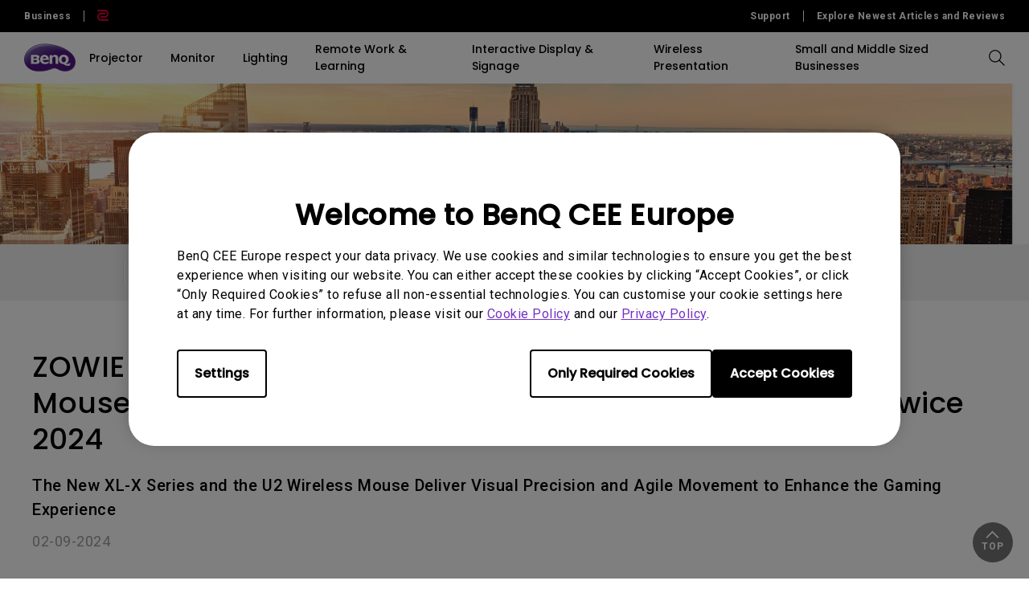

--- FILE ---
content_type: text/html; charset=UTF-8
request_url: https://www.benq.eu/en-cee/news/events/zowie-iem-katowice-2024.html
body_size: 24735
content:



<!DOCTYPE html>
<html lang="en">
    <head>
            
  <meta http-equiv="content-type" content="text/html, charset=UTF-8"/>
  <title>ZOWIE Launches XL2546X Esports Monitor and U2 Wireless Mouse and Presents MOBIUZ Gaming Monitors at IEM Katowice 2024 | BenQ CEE</title>
  <meta name="description" content="The New XL-X Series and the U2 Wireless Mouse Deliver Visual Precision and Agile Movement to Enhance the Gaming Experience "/>
  <meta name="viewport" content="width=device-width, height=device-height, initial-scale=1.0"/>
  <meta http-equiv="X-UA-Compatible" content="IE=edge"/>
  
  
  
    
  
  
  
  <link rel="stylesheet" href="/etc/designs/b2c/clientlib-font.min.9b0a9ee09ebaf2d4a028708a6e3d9db3.css" type="text/css"/>
  

  
    
    
<script src="/etc.clientlibs/common/clientlibs/plugins/jquery.min.25d40a56f5b165448300ea5df3e7b16f.js"></script>



  

  <!-- categories='cq.foundation-main' -->
  
  
  
    <script type="text/javascript" src="/etc.clientlibs/clientlibs/granite/utils.min.899004cc02c33efc1f6694b1aee587fd.js"></script>
    <script type="text/javascript" src="/etc/clientlibs/granite/jquery/granite/source/init.js"></script>  
    <script type="text/javascript" src="/etc/clientlibs/granite/jquery/granite/csrf/source/granite.http.externalize.js"></script>  
    <script type="text/javascript" src="/etc.clientlibs/foundation/clientlibs/jquery.min.dd9b395c741ce2784096e26619e14910.js"></script>
    <script type="text/javascript" src="/etc/clientlibs/foundation/shared.min.c82abddb79e120438682893f68a22256.js"></script>
  
  
<link rel="stylesheet" href="/etc/designs/b2c/clientlib-base.min.81e4d7d922370d0bc61a6a6eeeaa8a44.css" type="text/css"/>

<link rel="stylesheet" href="/etc/designs/b2c/clientlib-common.min.3bf571f881906390ac15cb1c3be1aed8.css" type="text/css"/>

<link rel="stylesheet" href="/etc/designs/b2c/clientlib-after-jquery-no-defer.min.16d46f56e229786857cd6eaa78b9fe92.css" type="text/css"/>

<link rel="stylesheet" href="/etc/designs/b2c/clientlib-content.min.d759a4acdebb70034424d6c0bdce0d57.css" media="print" onload="this.media='all'"/>
<noscript><link rel="stylesheet" href="/etc/designs/b2c/clientlib-content.min.d759a4acdebb70034424d6c0bdce0d57.css"/></noscript>

<link rel="stylesheet" href="/etc/designs/b2c/clientlib-news.min.17e5a8edf6b05ce810dede1e1292761f.css" type="text/css"/>


<link rel="stylesheet" href="/etc/clientlibs/social/commons/scf.min.b149b94d64ceb314b93c6ef764c2bca6.css" media="print" onload="this.media='all'"/>
<noscript><link rel="stylesheet" href="/etc/clientlibs/social/commons/scf.min.b149b94d64ceb314b93c6ef764c2bca6.css"/></noscript> 

<link rel="stylesheet" href="/etc/designs/b2c/clientlib-site.min.838fde22e9ff600b6575b9284165b3a5.css" media="print" onload="this.media='all'"/>
<noscript><link rel="stylesheet" href="/etc/designs/b2c/clientlib-site.min.838fde22e9ff600b6575b9284165b3a5.css"/></noscript>


    
    
<link rel="stylesheet" href="/etc.clientlibs/common/clientlibs/clientlib-site/g6.min.be774933101cc1ae30ecd8483be50d0d.css" type="text/css"/>





<script type="text/javascript" src="/etc/designs/b2c/clientlib-base.min.5d5811e9497b52714d13a285940e9885.js"></script>


    
    
<link rel="stylesheet" href="/etc.clientlibs/common/clientlibs/clientlib-site/functions/external-link.min.9e6366a88cc0a99b52a85d07a81d0cf2.css" type="text/css"/>
<link rel="stylesheet" href="/etc/designs/b2c/base.min.709477e729d299e02498a96d1772b806.css" type="text/css"/>
<script src="/etc.clientlibs/common/clientlibs/clientlib-site/functions/external-link.min.e7fcd055eec6f48d67c65604815aa5f3.js"></script>





  

  
  
  










  


  
    <link rel="icon" type="image/vnd.microsoft.icon" href="/etc/designs/b2c/favicon.ico"/>
    <link rel="shortcut icon" type="image/vnd.microsoft.icon" href="/etc/designs/b2c/favicon.ico"/>
  
	 
	<script type="text/javascript">
		var app = {};
		app.partial = {};
	</script> 
	
  <!--Start: open graph meta tags -->
	<meta property="og:title" content="ZOWIE Launches XL2546X Esports Monitor and U2 Wireless Mouse and Presents MOBIUZ Gaming Monitors at IEM Katowice 2024"/>
	<meta property="og:description" content="The New XL-X Series and the U2 Wireless Mouse Deliver Visual Precision and Agile Movement to Enhance the Gaming Experience "/>
	<meta property="og:type" content="website"/>
	
  
    
      
        <meta property="og:image" content="https://image.benq.com/is/image/benqco/IK_banner_319x180_2401-1?$ResponsivePreset$"/>
        <meta property="og:image:width" content="319"/>
        <meta property="og:image:height" content="180"/>
      
    
  
  <meta property="og:image:alt"/>
	<meta property="og:url" content="https://www.benq.eu/en-cee/news/events/zowie-iem-katowice-2024.html"/>
	<meta property="og:site_name" content="BenQ"/>	
	<!--Finish: open graph meta tags -->
	
	<!--Start: twitter meta tags -->
	<meta property="twitter:title" content="ZOWIE Launches XL2546X Esports Monitor and U2 Wireless Mouse and Presents MOBIUZ Gaming Monitors at IEM Katowice 2024"/>
	<meta property="twitter:description" content="The New XL-X Series and the U2 Wireless Mouse Deliver Visual Precision and Agile Movement to Enhance the Gaming Experience "/>
	<meta property="twitter:url" content="https://www.benq.eu/en-cee/news/events/zowie-iem-katowice-2024.html"/>
	<meta property="twitter:site" content="@Benq"/>
	<meta property="twitter:card" content="Summary"/>
	<!--Finish: twitter meta tags -->	

	
		<link rel="alternate" href="https://www.benq.eu/en-eu/news/events/zowie-iem-katowice-2024.html" hreflang="en-mc"/>
	
		<link rel="alternate" href="https://www.benq.eu/en-eu/news/events/zowie-iem-katowice-2024.html" hreflang="en-lu"/>
	
		<link rel="alternate" href="https://www.benq.eu/en-eu/news/events/zowie-iem-katowice-2024.html" hreflang="pt-pt"/>
	
		<link rel="alternate" href="https://www.benq.eu/en-eu/news/events/zowie-iem-katowice-2024.html" hreflang="en-dk"/>
	
		<link rel="alternate" href="https://www.benq.eu/en-eu/news/events/zowie-iem-katowice-2024.html" hreflang="en-gl"/>
	
		<link rel="alternate" href="https://www.benq.eu/en-eu/news/events/zowie-iem-katowice-2024.html" hreflang="en-fi"/>
	
		<link rel="alternate" href="https://www.benq.eu/en-eu/news/events/zowie-iem-katowice-2024.html" hreflang="en-ax"/>
	
		<link rel="alternate" href="https://www.benq.eu/en-eu/news/events/zowie-iem-katowice-2024.html" hreflang="en-is"/>
	
		<link rel="alternate" href="https://www.benq.eu/en-eu/news/events/zowie-iem-katowice-2024.html" hreflang="en-no"/>
	
		<link rel="alternate" href="https://www.benq.eu/en-eu/news/events/zowie-iem-katowice-2024.html" hreflang="en-sj"/>
	
		<link rel="alternate" href="https://www.benq.eu/en-eu/news/events/zowie-iem-katowice-2024.html" hreflang="en-ie"/>
	
		<link rel="alternate" href="https://www.benq.eu/en-cee/news/events/zowie-iem-katowice-2024.html" hreflang="en-by"/>
	
		<link rel="alternate" href="https://www.benq.eu/en-cee/news/events/zowie-iem-katowice-2024.html" hreflang="en-md"/>
	
		<link rel="alternate" href="https://www.benq.eu/en-cee/news/events/zowie-iem-katowice-2024.html" hreflang="en-al"/>
	
		<link rel="alternate" href="https://www.benq.eu/en-cee/news/events/zowie-iem-katowice-2024.html" hreflang="en-me"/>
	
		<link rel="alternate" href="https://www.benq.eu/en-cee/news/events/zowie-iem-katowice-2024.html" hreflang="en-ba"/>
	
		<link rel="alternate" href="https://www.benq.eu/en-cee/news/events/zowie-iem-katowice-2024.html" hreflang="en-lv"/>
	
		<link rel="alternate" href="https://www.benq.eu/en-cee/news/events/zowie-iem-katowice-2024.html" hreflang="en-mt"/>
	
		<link rel="alternate" href="https://www.benq.eu/en-cee/news/events/zowie-iem-katowice-2024.html" hreflang="en-mk"/>
	
		<link rel="alternate" href="https://www.benq.eu/en-cee/news/events/zowie-iem-katowice-2024.html" hreflang="en-rs"/>
	
		<link rel="alternate" href="https://www.benq.eu/en-cee/news/events/zowie-iem-katowice-2024.html" hreflang="en-si"/>
	
		<link rel="alternate" href="https://www.benq.eu/en-cee/news/events/zowie-iem-katowice-2024.html" hreflang="en-cy"/>
	
		<link rel="alternate" href="https://www.benq.eu/en-cee/news/events/zowie-iem-katowice-2024.html" hreflang="bg-bg"/>
	
		<link rel="alternate" href="https://www.benq.eu/en-cee/news/events/zowie-iem-katowice-2024.html" hreflang="en-hr"/>
	
		<link rel="alternate" href="https://www.benq.eu/en-cee/news/events/zowie-iem-katowice-2024.html" hreflang="en-ee"/>
	
		<link rel="alternate" href="https://www.benq.eu/en-cee/news/events/zowie-iem-katowice-2024.html" hreflang="el-gr"/>
	
		<link rel="alternate" href="https://www.benq.eu/en-cee/news/events/zowie-iem-katowice-2024.html" hreflang="hu-hu"/>
	
		<link rel="alternate" href="https://www.benq.eu/cs-cz/news/events/zowie-iem-katowice-2024.html" hreflang="cs-cz"/>
	
		<link rel="alternate" href="https://www.benq.eu/cs-cz/news/events/zowie-iem-katowice-2024.html" hreflang="sk-sk"/>
	
		<link rel="alternate" href="https://www.benq.eu/pl-pl/news/events/zowie-iem-katowice-2024.html" hreflang="pl-pl"/>
	
		<link rel="alternate" href="https://www.benq.com/ru-ru/news/events/zowie-iem-katowice-2024.html" hreflang="ru-ru"/>
	
	<!-- href lang meta rules -->

	<link rel="canonical" href="https://www.benq.eu/en-cee/news/events/zowie-iem-katowice-2024.html"/>

  

  
    <script>var projectRootPath='/content/b2c';</script>
  
<!-- custom head code -->


    </head>
    <body class="en-cee  ">
  
      <div style="display:none" itemscope itemtype="https://schema.org/WebSite">
        <meta itemprop="url" content="https://www.benq.com/en-cee/"/>
        <form itemprop="potentialAction" itemscope itemtype="https://schema.org/SearchAction">
          <meta itemprop="target" content="https://www.benq.com/en-cee/search-result.html?q={search_term_string}?src=sitelinks_searchbox "/>
          <input itemprop="query-input" type="text" name="search_term_string" required/>
          <input type="submit"/>
        </form>
      </div>
  
	<input type="hidden" class="locale-trnaslate"/>
    <input type="hidden" class="local_lang" value="en-eu"/>
	<input type="hidden" class="localePath" value="en-cee"/>
  <svg xmlns="http://www.w3.org/2000/svg" style="display: none;">
    <symbol id="arrow-right" viewBox="0 0 24 24">
        <path d="M7.88906 21.8375L17.5391 12.1875L7.88906 2.53748L6.46406 3.96248L14.7141 12.1875L6.46406 20.4125L7.88906 21.8375Z"/>
    </symbol>
    <symbol id="arrow-left" viewBox="0 0 24 24">
        <path d="M16.1139 21.8375L6.46387 12.1875L16.1139 2.53748L17.5389 3.96248L9.28887 12.1875L17.5389 20.4125L16.1139 21.8375Z"/>
    </symbol>
    <symbol id="expand-down">
        <path d="M12 14.7L6.7 9.40005L7.4 8.67505L12 13.275L16.6 8.67505L17.3 9.40005L12 14.7Z"/>
    </symbol>
    <symbol id="arrow-down" viewBox="0 0 24 24">
        <path d="M2.35137 8.07498L12.0014 17.725L21.6514 8.07498L20.2264 6.64998L12.0014 14.9L3.77637 6.64998L2.35137 8.07498Z" fill="black"/>
    </symbol>
    <symbol id="close-round-light" viewBox="0 0 24 24">
        <path d="M8.4 16.3L12 12.7L15.6 16.3L16.3 15.6L12.7 12L16.3 8.4L15.6 7.7L12 11.3L8.4 7.7L7.7 8.4L11.3 12L7.7 15.6L8.4 16.3ZM12 21C10.75 21 9.57933 20.7627 8.488 20.288C7.396 19.8127 6.446 19.1707 5.638 18.362C4.82933 17.554 4.18733 16.604 3.712 15.512C3.23733 14.4207 3 13.25 3 12C3 10.75 3.23733 9.579 3.712 8.487C4.18733 7.39567 4.82933 6.44567 5.638 5.637C6.446 4.829 7.396 4.18733 8.488 3.712C9.57933 3.23733 10.75 3 12 3C13.25 3 14.421 3.23733 15.513 3.712C16.6043 4.18733 17.5543 4.829 18.363 5.637C19.171 6.44567 19.8127 7.39567 20.288 8.487C20.7627 9.579 21 10.75 21 12C21 13.25 20.7627 14.4207 20.288 15.512C19.8127 16.604 19.171 17.554 18.363 18.362C17.5543 19.1707 16.6043 19.8127 15.513 20.288C14.421 20.7627 13.25 21 12 21ZM12 20C14.2333 20 16.125 19.225 17.675 17.675C19.225 16.125 20 14.2333 20 12C20 9.76667 19.225 7.875 17.675 6.325C16.125 4.775 14.2333 4 12 4C9.76667 4 7.875 4.775 6.325 6.325C4.775 7.875 4 9.76667 4 12C4 14.2333 4.775 16.125 6.325 17.675C7.875 19.225 9.76667 20 12 20Z"/>
    </symbol>
    <symbol id="close-round-fill-light" viewBox="0 0 24 24">
        <path d="M8.4 16.3L12 12.7L15.6 16.3L16.3 15.6L12.7 12L16.3 8.4L15.6 7.7L12 11.3L8.4 7.7L7.7 8.4L11.3 12L7.7 15.6L8.4 16.3ZM12 21C10.75 21 9.57933 20.7627 8.488 20.288C7.396 19.8127 6.446 19.1707 5.638 18.362C4.82933 17.554 4.18733 16.604 3.712 15.512C3.23733 14.4207 3 13.25 3 12C3 10.75 3.23733 9.579 3.712 8.487C4.18733 7.39567 4.82933 6.44567 5.638 5.637C6.446 4.829 7.396 4.18733 8.488 3.712C9.57933 3.23733 10.75 3 12 3C13.25 3 14.421 3.23733 15.513 3.712C16.6043 4.18733 17.5543 4.829 18.363 5.637C19.171 6.44567 19.8127 7.39567 20.288 8.487C20.7627 9.579 21 10.75 21 12C21 13.25 20.7627 14.4207 20.288 15.512C19.8127 16.604 19.171 17.554 18.363 18.362C17.5543 19.1707 16.6043 19.8127 15.513 20.288C14.421 20.7627 13.25 21 12 21Z"/>
    </symbol>
    <symbol id="close-round-dark" viewBox="0 0 24 24">
        <path d="M8.4 16.3L12 12.7L15.6 16.3L16.3 15.6L12.7 12L16.3 8.4L15.6 7.7L12 11.3L8.4 7.7L7.7 8.4L11.3 12L7.7 15.6L8.4 16.3ZM12 21C10.75 21 9.57933 20.7627 8.488 20.288C7.396 19.8127 6.446 19.1707 5.638 18.362C4.82933 17.554 4.18733 16.604 3.712 15.512C3.23733 14.4207 3 13.25 3 12C3 10.75 3.23733 9.579 3.712 8.487C4.18733 7.39567 4.82933 6.44567 5.638 5.637C6.446 4.829 7.396 4.18733 8.488 3.712C9.57933 3.23733 10.75 3 12 3C13.25 3 14.421 3.23733 15.513 3.712C16.6043 4.18733 17.5543 4.829 18.363 5.637C19.171 6.44567 19.8127 7.39567 20.288 8.487C20.7627 9.579 21 10.75 21 12C21 13.25 20.7627 14.4207 20.288 15.512C19.8127 16.604 19.171 17.554 18.363 18.362C17.5543 19.1707 16.6043 19.8127 15.513 20.288C14.421 20.7627 13.25 21 12 21Z"/>
    </symbol>
    <symbol id="close-round-fill-dark" viewBox="0 0 24 24">
        <path d="M8.4 16.3L12 12.7L15.6 16.3L16.3 15.6L12.7 12L16.3 8.4L15.6 7.7L12 11.3L8.4 7.7L7.7 8.4L11.3 12L7.7 15.6L8.4 16.3ZM12 21C10.75 21 9.57933 20.7627 8.488 20.288C7.396 19.8127 6.446 19.1707 5.638 18.362C4.82933 17.554 4.18733 16.604 3.712 15.512C3.23733 14.4207 3 13.25 3 12C3 10.75 3.23733 9.579 3.712 8.487C4.18733 7.39567 4.82933 6.44567 5.638 5.637C6.446 4.829 7.396 4.18733 8.488 3.712C9.57933 3.23733 10.75 3 12 3C13.25 3 14.421 3.23733 15.513 3.712C16.6043 4.18733 17.5543 4.829 18.363 5.637C19.171 6.44567 19.8127 7.39567 20.288 8.487C20.7627 9.579 21 10.75 21 12C21 13.25 20.7627 14.4207 20.288 15.512C19.8127 16.604 19.171 17.554 18.363 18.362C17.5543 19.1707 16.6043 19.8127 15.513 20.288C14.421 20.7627 13.25 21 12 21Z"/>
    </symbol>
    <symbol id="check" viewBox="0 0 24 24">
        <path d="M9.54995 17.3L4.57495 12.35L5.29995 11.625L9.54995 15.875L18.7 6.72498L19.425 7.44998L9.54995 17.3Z"/>
    </symbol>
    <symbol id="circle" viewBox="0 0 10 9">
        <circle cx="5" cy="4.5" r="4"/>
    </symbol>
    <symbol id="play-rounded" viewBox="0 0 24 24">
        <path d="M12 3C7.032 3 3 7.032 3 12C3 16.968 7.032 21 12 21C16.968 21 21 16.968 21 12C21 7.032 16.968 3 12 3ZM10.2 16.05V7.95L15.6 12L10.2 16.05Z"/> 
    </symbol>
    <symbol id="lock-locked-filled" viewBox="0 0 24 24">
        <path xmlns="http://www.w3.org/2000/svg" d="M6.625 21C6.175 21 5.79167 20.8417 5.475 20.525C5.15833 20.2083 5 19.825 5 19.375V10.625C5 10.175 5.15833 9.79167 5.475 9.475C5.79167 9.15833 6.175 9 6.625 9H8V7C8 5.88333 8.38767 4.93733 9.163 4.162C9.93767 3.38733 10.8833 3 12 3C13.1167 3 14.0627 3.38733 14.838 4.162C15.6127 4.93733 16 5.88333 16 7V9H17.375C17.825 9 18.2083 9.15833 18.525 9.475C18.8417 9.79167 19 10.175 19 10.625V19.375C19 19.825 18.8417 20.2083 18.525 20.525C18.2083 20.8417 17.825 21 17.375 21H6.625ZM12 16.5C12.4167 16.5 12.7707 16.354 13.062 16.062C13.354 15.7707 13.5 15.4167 13.5 15C13.5 14.5833 13.354 14.2293 13.062 13.938C12.7707 13.646 12.4167 13.5 12 13.5C11.5833 13.5 11.2293 13.646 10.938 13.938C10.646 14.2293 10.5 14.5833 10.5 15C10.5 15.4167 10.646 15.7707 10.938 16.062C11.2293 16.354 11.5833 16.5 12 16.5ZM9 9H15V7C15 6.16667 14.7083 5.45833 14.125 4.875C13.5417 4.29167 12.8333 4 12 4C11.1667 4 10.4583 4.29167 9.875 4.875C9.29167 5.45833 9 6.16667 9 7V9Z"/>
    </symbol>
    <symbol id="global-select" viewBox="0 0 24 24">
        <path d="M12 21.5C10.6975 21.5 9.46833 21.2503 8.3125 20.751C7.15667 20.2517 6.14867 19.5718 5.2885 18.7115C4.42817 17.8513 3.74833 16.8433 3.249 15.6875C2.74967 14.5317 2.5 13.3025 2.5 12C2.5 10.6872 2.74967 9.45542 3.249 8.30475C3.74833 7.15408 4.42817 6.14867 5.2885 5.2885C6.14867 4.42817 7.15667 3.74833 8.3125 3.249C9.46833 2.74967 10.6975 2.5 12 2.5C13.3128 2.5 14.5446 2.74967 15.6953 3.249C16.8459 3.74833 17.8513 4.42817 18.7115 5.2885C19.5718 6.14867 20.2517 7.15408 20.751 8.30475C21.2503 9.45542 21.5 10.6872 21.5 12C21.5 13.3025 21.2503 14.5317 20.751 15.6875C20.2517 16.8433 19.5718 17.8513 18.7115 18.7115C17.8513 19.5718 16.8459 20.2517 15.6953 20.751C14.5446 21.2503 13.3128 21.5 12 21.5ZM12 19.9788C12.5103 19.3019 12.9398 18.6192 13.2885 17.9307C13.6372 17.2422 13.9212 16.4897 14.1405 15.673H9.8595C10.0917 16.5153 10.3789 17.2808 10.7213 17.9693C11.0634 18.6578 11.4897 19.3276 12 19.9788ZM10.0635 19.7038C9.68017 19.1538 9.33592 18.5285 9.03075 17.828C8.72558 17.1273 8.48842 16.409 8.31925 15.673H4.927C5.45517 16.7115 6.1635 17.584 7.052 18.2905C7.9405 18.9968 8.94433 19.4679 10.0635 19.7038ZM13.9365 19.7038C15.0557 19.4679 16.0595 18.9968 16.948 18.2905C17.8365 17.584 18.5448 16.7115 19.073 15.673H15.6807C15.4794 16.4153 15.2262 17.1368 14.921 17.8375C14.616 18.5382 14.2878 19.1602 13.9365 19.7038ZM4.298 14.173H8.0155C7.95267 13.8013 7.90708 13.4369 7.87875 13.0798C7.85058 12.7227 7.8365 12.3628 7.8365 12C7.8365 11.6372 7.85058 11.2773 7.87875 10.9202C7.90708 10.5631 7.95267 10.1987 8.0155 9.827H4.298C4.20183 10.1667 4.12817 10.5198 4.077 10.8865C4.02567 11.2532 4 11.6243 4 12C4 12.3757 4.02567 12.7468 4.077 13.1135C4.12817 13.4802 4.20183 13.8333 4.298 14.173ZM9.51525 14.173H14.4848C14.5474 13.8013 14.5929 13.4402 14.6212 13.0895C14.6494 12.7388 14.6635 12.3757 14.6635 12C14.6635 11.6243 14.6494 11.2612 14.6212 10.9105C14.5929 10.5598 14.5474 10.1987 14.4848 9.827H9.51525C9.45258 10.1987 9.40708 10.5598 9.37875 10.9105C9.35058 11.2612 9.3365 11.6243 9.3365 12C9.3365 12.3757 9.35058 12.7388 9.37875 13.0895C9.40708 13.4402 9.45258 13.8013 9.51525 14.173ZM15.9845 14.173H19.702C19.7982 13.8333 19.8718 13.4802 19.923 13.1135C19.9743 12.7468 20 12.3757 20 12C20 11.6243 19.9743 11.2532 19.923 10.8865C19.8718 10.5198 19.7982 10.1667 19.702 9.827H15.9845C16.0473 10.1987 16.0929 10.5631 16.1212 10.9202C16.1494 11.2773 16.1635 11.6372 16.1635 12C16.1635 12.3628 16.1494 12.7227 16.1212 13.0798C16.0929 13.4369 16.0473 13.8013 15.9845 14.173ZM15.6807 8.327H19.073C18.5385 7.27567 17.835 6.40317 16.9625 5.7095C16.09 5.016 15.0813 4.54167 13.9365 4.2865C14.3198 4.8685 14.6608 5.50508 14.9595 6.19625C15.2583 6.88725 15.4987 7.5975 15.6807 8.327ZM9.8595 8.327H14.1405C13.9083 7.491 13.6163 6.72075 13.2645 6.01625C12.9125 5.31175 12.491 4.64675 12 4.02125C11.509 4.64675 11.0875 5.31175 10.7355 6.01625C10.3837 6.72075 10.0917 7.491 9.8595 8.327ZM4.927 8.327H8.31925C8.50125 7.5975 8.74167 6.88725 9.0405 6.19625C9.33917 5.50508 9.68017 4.8685 10.0635 4.2865C8.91217 4.54167 7.90192 5.01767 7.03275 5.7145C6.16342 6.41117 5.4615 7.282 4.927 8.327Z"/>
    </symbol>
    <symbol id="external-link" viewBox="0 0 15 15">
        <path d="M7.34668 1.52002H13.48V7.65335" stroke="#757575" stroke-width="1.5" stroke-linejoin="round"/>
        <path d="M3.85312 2.71987L2.75978 2.71987C1.65522 2.71987 0.759785 3.6153 0.759785 4.71987L0.759785 12.2399C0.759784 13.3444 1.65522 14.2399 2.75979 14.2399L10.2798 14.2399C11.3844 14.2399 12.2798 13.3444 12.2798 12.2399V11.1465" stroke="#757575" stroke-width="1.5" stroke-linejoin="round"/>
        <path d="M13.6665 1.33331L5.6665 9.33331" stroke="#757575" stroke-width="1.5" stroke-linejoin="round"/>
    </symbol>
    <symbol id="play-button-black" viewBox="0 0 60 60" fill="none">
        <circle style="fill:var(--play-circle);" cx="30" cy="30" r="29" stroke="#CCCCCC" stroke-width="2"/>
        <path style="fill:var(--play-triangle);" d="M28.2508 38.3992C26.9323 39.3881 25.0508 38.4473 25.0508 36.7992V23.1992C25.0508 21.5511 26.9323 20.6104 28.2508 21.5992L37.3174 28.3992C38.3841 29.1992 38.3841 30.7992 37.3174 31.5992L28.2508 38.3992Z" fill="white"/>
    </symbol>
    <symbol id="play-button-white" viewBox="0 0 60 60" fill="none">
        <circle style="fill:var(--play-circle);" cx="30" cy="30" r="29" stroke="#CCCCCC" stroke-width="2"/>
        <path style="fill:var(--play-triangle);" d="M28.2508 38.3992C26.9323 39.3881 25.0508 38.4473 25.0508 36.7992V23.1992C25.0508 21.5511 26.9323 20.6104 28.2508 21.5992L37.3174 28.3992C38.3841 29.1992 38.3841 30.7992 37.3174 31.5992L28.2508 38.3992Z" fill="black"/>
    </symbol>
    <symbol id="pause-button-black" viewBox="0 0 60 60" fill="none">
        <circle style="fill:var(--pause-circle);" cx="30" cy="30" r="29" stroke="#CCCCCC" stroke-width="2"/>
        <path style="fill:var(--pause-rectangle);" fill-rule="evenodd" clip-rule="evenodd" d="M25.2251 20.4531C24.0955 20.4531 23.1797 21.3689 23.1797 22.4986V37.4986C23.1797 38.6283 24.0955 39.544 25.2251 39.544C26.3548 39.544 27.2706 38.6283 27.2706 37.4986V22.4986C27.2706 21.3689 26.3548 20.4531 25.2251 20.4531ZM34.7701 20.4531C33.6404 20.4531 32.7246 21.3689 32.7246 22.4986V37.4986C32.7246 38.6283 33.6404 39.5441 34.7701 39.5441C35.8997 39.5441 36.8155 38.6283 36.8155 37.4986V22.4986C36.8155 21.3689 35.8997 20.4531 34.7701 20.4531Z"/>
    </symbol>
    <symbol id="pause-button-white" viewBox="0 0 60 60" fill="none">
        <circle style="fill:var(--pause-circle);" cx="30" cy="30" r="29" stroke="#CCCCCC" stroke-width="2"/>
        <path style="fill:var(--pause-rectangle);" fill-rule="evenodd" clip-rule="evenodd" d="M25.2251 20.4531C24.0955 20.4531 23.1797 21.3689 23.1797 22.4986V37.4986C23.1797 38.6283 24.0955 39.544 25.2251 39.544C26.3548 39.544 27.2706 38.6283 27.2706 37.4986V22.4986C27.2706 21.3689 26.3548 20.4531 25.2251 20.4531ZM34.7701 20.4531C33.6404 20.4531 32.7246 21.3689 32.7246 22.4986V37.4986C32.7246 38.6283 33.6404 39.5441 34.7701 39.5441C35.8997 39.5441 36.8155 38.6283 36.8155 37.4986V22.4986C36.8155 21.3689 35.8997 20.4531 34.7701 20.4531Z"/>
    </symbol>
    <symbol id="info-circle" viewBox="0 0 24 24" fill="none">
        <path style="fill:var(--primary-color);" fill-rule="evenodd" clip-rule="evenodd" d="M22 12C22 17.5228 17.5228 22 12 22C6.47715 22 2 17.5228 2 12C2 6.47715 6.47715 2 12 2C17.5228 2 22 6.47715 22 12ZM24 12C24 18.6274 18.6274 24 12 24C5.37258 24 0 18.6274 0 12C0 5.37258 5.37258 0 12 0C18.6274 0 24 5.37258 24 12ZM12 8.5C12.8284 8.5 13.5 7.82843 13.5 7C13.5 6.17157 12.8284 5.5 12 5.5C11.1716 5.5 10.5 6.17157 10.5 7C10.5 7.82843 11.1716 8.5 12 8.5ZM10 10V12H11V16H10V18H14V16H13V10H10Z" fill="#7231C6"/>
    </symbol>
    <symbol id="search" viewBox="0 0 24 24">
        <path d="M19.4758 20.1504L13.2258 13.9004C12.7258 14.3171 12.1508 14.6421 11.5008 14.8754C10.8508 15.1087 10.2008 15.2254 9.55078 15.2254C7.93411 15.2254 6.57178 14.6711 5.46378 13.5624C4.35511 12.4544 3.80078 11.1004 3.80078 9.50039C3.80078 7.90039 4.35511 6.54606 5.46378 5.43739C6.57178 4.32939 7.92578 3.77539 9.52578 3.77539C11.1258 3.77539 12.4841 4.32939 13.6008 5.43739C14.7174 6.54606 15.2758 7.90039 15.2758 9.50039C15.2758 10.2004 15.1508 10.8754 14.9008 11.5254C14.6508 12.1754 14.3258 12.7254 13.9258 13.1754L20.2008 19.4504L19.4758 20.1504ZM9.55078 14.2254C10.8674 14.2254 11.9841 13.7714 12.9008 12.8634C13.8174 11.9547 14.2758 10.8337 14.2758 9.50039C14.2758 8.16706 13.8174 7.04606 12.9008 6.13739C11.9841 5.22939 10.8674 4.77539 9.55078 4.77539C8.21745 4.77539 7.09245 5.22939 6.17578 6.13739C5.25911 7.04606 4.80078 8.16706 4.80078 9.50039C4.80078 10.8337 5.25911 11.9547 6.17578 12.8634C7.09245 13.7714 8.21745 14.2254 9.55078 14.2254Z"/>
    </symbol>
    <symbol id="history" viewBox="0 0 20 20">
        <path d="M9.95768 16.6673C8.27713 16.6673 6.8049 16.1151 5.54102 15.0106C4.27713 13.9068 3.54796 12.5145 3.35352 10.834H4.20768C4.4299 12.2645 5.07935 13.4557 6.15602 14.4073C7.23213 15.3584 8.49935 15.834 9.95768 15.834C11.5827 15.834 12.9613 15.2679 14.0935 14.1357C15.2252 13.004 15.791 11.6257 15.791 10.0007C15.791 8.37565 15.2252 6.99704 14.0935 5.86482C12.9613 4.73315 11.5827 4.16732 9.95768 4.16732C9.09657 4.16732 8.28768 4.34787 7.53102 4.70898C6.77379 5.0701 6.10352 5.5701 5.52018 6.20898H7.60352V7.04232H4.12435V3.58398H4.95768V5.58398C5.61046 4.87565 6.37102 4.32371 7.23935 3.92815C8.10713 3.53204 9.01324 3.33398 9.95768 3.33398C10.8882 3.33398 11.7563 3.5076 12.5618 3.85482C13.3674 4.20204 14.0724 4.67787 14.6769 5.28232C15.2807 5.88621 15.7563 6.59093 16.1035 7.39648C16.4507 8.20204 16.6244 9.0701 16.6244 10.0007C16.6244 10.9312 16.4507 11.7993 16.1035 12.6048C15.7563 13.4104 15.2807 14.1154 14.6769 14.7198C14.0724 15.3237 13.3674 15.7993 12.5618 16.1465C11.7563 16.4937 10.8882 16.6673 9.95768 16.6673ZM12.6452 13.209L9.60352 10.1673V5.83398H10.4368V9.83398L13.2285 12.6257L12.6452 13.209Z"/>
    </symbol>
    <symbol id="more" viewBox="0 0 40 40">
        <circle cx="20" cy="20" r="19.5" transform="rotate(180 20 20)" style="stroke:var(--silver);"/>
        <path d="M20.5 19.501H27V20.501H20.5V27H19.5V20.501H13V19.501H19.5V13H20.5V19.501Z" style="fill:var(--silver);"/>
    </symbol>
    <symbol id="loading" viewBox="0 0 40 40">  
        <circle class="track" cx="20" cy="20" r="17.5" pathlength="100" stroke-width="5px" fill="none"/>
        <circle class="car" cx="20" cy="20" r="17.5" pathlength="100" stroke-width="5px" fill="none"/>
    </symbol>
</svg>


	<header role="banner" aria-label="Main Menu" class="component component-header">
    
    
        
            





        


        
            

<input type="hidden" id="memberRegion" value="EU"/>

    
    
<link rel="stylesheet" href="/apps/b2c/clientlibs/clientlib-site/components/common-cookie-bar.min.45b2b1ed030f1abf4351af0bfeb35bc0.css" type="text/css"/>



    
    
<script src="/apps/b2c/clientlibs/clientlib-site/vendor/vue.min.d1f732e64d78cc85bca7117f82c0d61e.js"></script>



   
    
    
        <input type="hidden" id="currentPath" value="/content/b2c/en-cee/news/events/zowie-iem-katowice-2024"/>
        <section class="cookie-component">
            <cookie-bar :type="'must-agree'" :link="'/content/b2c/en-cee/policy/privacy-policy,/content/b2c/en-cee/policy/cookie-policy/about-cookies,/content/b2c/en-cee/policy/cookie-policy/cookie-settings,/content/b2c/en-cee/policy/cookie-policy/cookie-settings/list-strictly-necessary-cookies,/content/b2c/en-cee/policy/cookie-policy/cookie-settings/list-functional-cookies,/content/b2c/en-cee/policy/cookie-policy/cookie-settings/list-performance-cookies'" :root="'/content/b2c'" :radius="'EU'" inline-template>
                <div class="cookie-bar" :class="{'ready': ready, 'center': type == 'must-agree'}" v-show="!close && !status"> 
                    <div class="cookie-bar-container center" v-if="type == 'must-agree'" v-show="!setting">
                        <div class="text-and-toggle-content">
                            <div class="text-content">
                                <div class="title">
                                    <h5>Welcome to BenQ CEE Europe</h5>
                                </div>
                                <div class="text-wrap cookie-bar-text">
                                    <p>BenQ CEE Europe respect your data privacy. We use cookies and similar technologies to ensure you get the best experience when visiting our website. You can either accept these cookies by clicking “Accept Cookies”, or click “Only Required Cookies” to refuse all non-essential technologies. You can customise your cookie settings here at any time. For further information, please visit our <a href="/en-cee/policy/cookie-policy.html">Cookie Policy</a> and our <a href="/en-cee/policy/privacy-policy.html">Privacy Policy</a>.</p>
                                </div>
                            </div>
                        </div>
                        <div class="content-wrap">
                            <div class="btn-wrap">                  
                                <div class="left">
                                    <button type="button" class="btn btn-default-light" :class="[mobile ? 'btn-default-md' : 'btn-default-lg']" @click="setting = !setting">Settings</button>
                                </div>
                                <div class="right">
                                    <button type="button" class="btn btn-default-light" :class="[mobile ? 'btn-default-md' : 'btn-default-lg']" @click="requiredCookie()">Only Required Cookies</button>                   
                                    <button type="button" class="btn btn-primary-light" :class="[mobile ? 'btn-primary-md' : 'btn-primary-lg']" @click="setCookie()">Accept Cookies</button>
                                </div>
                            </div>    
                        </div>
                    </div>
                    
                        <div class="cookie-bar-container center cookie-bar-setting" v-if="type == 'must-agree'" v-show="setting">
                            <div class="text-and-toggle-content">
                                <div class="text-content">
                                    <div class="title">
                                        <h5>How can I change my BenQ cookie settings?</h5>
                                    </div>
                                    <div class="text-wrap cookie-bar-text">
                                        <p><p>Some essential features on BenQ sites just won’t work without cookies. And having other cookies switched off can seriously affect the way you’ll be able to enjoy our services.</p>
<p>Please check your cookie settings below and <b>turn on</b> any cookies you’re happy with.</p>
<p>“Strictly necessary” cookies can’t be turned off. But Functional and Performance cookies can be turned on or off below. You can <b><a href="/en-cee/policy/cookie-policy/about-cookies.html">learn more about cookies and what they do</a></b> on our other pages.</p>
<p>If you've chosen to block third-party cookies on your browser, your cookie preferences won't carry over from benq.eu to benq.xx and vice versa. Please make sure to set your cookie preferences in both places.</p>
 </p>
                                    </div>
                                </div>

                                <ul class="switch-wrap">
                                    <li>
                                        <div class="switch switch-lg active disabled">
                                            <p class="toggles-status">On</p>
                                            <span class="toggles-icon"></span>
                                        </div>
                                        <div class="text-wrap">
                                            <h6>Strictly necessary cookies</h6>
                                            <p><p>These cookies are essential so that you can move around the website and use its features. Without these cookies services you have asked for cannot be provided.</p>
<p><b><a href="/en-cee/policy/cookie-policy/about-cookies.html#use-cookie">See list of strictly necessary cookies</a></b></p>
</p>
                                        </div>
                                    </li>
                                    <li>
                                        <div class="switch" @click="cookies.functional = !cookies.functional" :class="{'active':cookies.functional}">
                                            <p class="toggles-status on">On</p>
                                            <p class="toggles-status off">Off</p>
                                            <span class="toggles-icon"></span>
                                        </div>
                                        <div class="text-wrap">
                                            <h6>Functional cookies</h6>
                                            <p><p>These cookies allow the website to remember choices you make to give you better functionality and personal features.<br />
</p>
<p><b><a href="/en-cee/policy/cookie-policy/about-cookies.html#use-cookie">See list of functional cookies</a></b></p>
</p>    
                                        </div>
                                    </li>
                                    <li>
                                        <div class="switch" @click="cookies.performance = !cookies.performance" :class="{'active':cookies.performance}">
                                            <p class="toggles-status on">On</p>
                                            <p class="toggles-status off">Off</p>
                                            <span class="toggles-icon"></span>
                                        </div>
                                        <div class="text-wrap">
                                            <h6>Performance cookies</h6>
                                            <p><p>These cookies help to improve the performance of BenQ. If you want to opt-out of advertising cookies, you have to turn-off performance cookies.</p>



<p><b><a href="/en-cee/policy/cookie-policy/about-cookies.html#use-cookie">See list of performance cookies</a></b></p>






</p>
                                        </div>
                                    </li>
                                </ul>
                            </div>

                            <div class="content-wrap">
                                <div class="btn-wrap">                     
                                    <button type="button" class="btn btn-default-light" :class="[mobile ? 'btn-default-md' : 'btn-default-lg']" @click="setting = false">BACK</button>
                                    <button type="button" class="btn btn-primary-light" :class="[mobile ? 'btn-primary-md' : 'btn-primary-lg']" @click="setCookie()">Save and Close</button>
                                </div>
                            </div>
                        </div>
                    
                    <div class="cookie-bar-container bottom" v-if="type !== 'must-agree'">
                        <div class="content-wrap">
                            <div class="text-wrap cookie-bar-text">
                                <p>BenQ CEE Europe respect your data privacy. We use cookies and similar technologies to ensure you get the best experience when visiting our website. You can either accept these cookies by clicking “Accept Cookies”, or click “Only Required Cookies” to refuse all non-essential technologies. You can customise your cookie settings here at any time. For further information, please visit our <a href="/en-cee/policy/cookie-policy.html">Cookie Policy</a> and our <a href="/en-cee/policy/privacy-policy.html">Privacy Policy</a>.</p>
                            </div>
                            <div class="btn-wrap">
                                <button type="button" class="btn btn-default-md btn-default-light" @click="fullCookie()">Accept Cookies</button>
                                <div class="link-wrap">
                                    <a @click="fullCookie()" class="text-btn text-btn-arrow-md text-btn-arrow-light" href="/en-cee/policy/cookie-policy/cookie-settings.html" target="_blank" rel="noopener noreferrer">
                                         Cookie Settings
                                        <svg xmlns="http://www.w3.org/2000/svg" fill="none">
                                            <use xlink:href="#arrow-right"/>
                                        </svg>
                                    </a>
                                    <a @click="fullCookie()" class="text-btn text-btn-arrow-md text-btn-arrow-light" href="/en-cee/policy/cookie-policy/about-cookies.html" target="_blank" rel="noopener noreferrer">
                                        Find More
                                        <svg xmlns="http://www.w3.org/2000/svg" fill="none">
                                            <use xlink:href="#arrow-right"/>
                                        </svg>
                                    </a>   
                                </div>
                            </div>
                        </div>
                    </div>
                </div>
            </cookie-bar>      
        </section>
    
    


<input type="hidden" id="isAuthor" value="false"/>


    
    
<script src="/apps/g6/clientlibs/clientlib-site/vendor/axios.min.38dc2a8948d4539f750d9e625d9174a3.js"></script>



    
    
<script src="/apps/b2c/clientlibs/clientlib-site/components/common-cookie-bar.min.5ba0bafa228765df1e32e7e617255c5a.js"></script>



 
        

        
            
    
    <input type="hidden" class="searchProject" value="b2c"/>
    <input type="hidden" class="searchSite" value="en-cee"/>

    <!--mini cart -->
    
        
		<!-- common storeID & region -->
		<input type="hidden" id="magentoStoreID"/>
		<input type="hidden" id="magentoRegion"/>
		
        <input type="hidden" id="hidshowcart"/>
        <input type="hidden" id="currency"/>
        <input type="hidden" id="checkoutLink"/>

        
            <input type="hidden" id="guestCartCookieName" value="guest_cart"/>
            <input type="hidden" id="userCartCookieName" value="user_cart"/>
            <input type="hidden" id="clubbenqtokenCookieName" value="clubbenqtoken"/>
            <input type="hidden" id="euclubbenqtokenCookieName" value="EUclubbenqtoken"/>
        

        
            <input type="hidden" id="queryProductUrl" value="/api/magento/g6/queryMixedProduct/{region}/{storeID}"/>
            <input type="hidden" id="queryMixedProductUrl" value="/api/magento/g6/queryMixedProduct/{region}/{storeID}"/>
            <input type="hidden" id="hidmemberCartidUrl" value="https://www.benq.eu/api/magento/getcartids"/>
            <input type="hidden" id="hidprodFetchUrl"/>
			<!-- defaultConfig -->
            <input type="hidden" id="enableMagento"/>
			<!-- common storeID & region -->
			<input type="hidden" id="magentoStoreID"/>
			<input type="hidden" id="magentoRegion"/>
			<!-- common apiConfig -->
			<input type="hidden" id="getCartUrl" value="/api/magento/g6/getcart/{region}/{storeID}/{cartKey}"/>
			<input type="hidden" id="genGuestCartKeyUrl" value="/api/magento/genGuestCartKey/{region}/{storeID}"/>
			<input type="hidden" id="getGuestCartIDUrl" value="/api/magento/getGuestCartid/{region}/{storeID}/{cartKey}"/>
			<input type="hidden" id="addGuestCartItemsUrl" value="/api/magento/g6/addGuestCartItems/{region}/{storeID}/{cartKey}"/>
			<input type="hidden" id="genCustomerTokenUrl" value="/api/magento/g6/genCustomerToken/{region}/{storeID}/{clubBenQToken}"/>
			<input type="hidden" id="getMemberCartKeyUrl" value="/api/magento/g6/getMemberCartKeyByCustomerToken/{region}/{storeID}"/>
			<input type="hidden" id="addMemberCartItemsUrl" value="/api/magento/g6/addMemberCartItemsByCustomerToken/{region}/{storeID}/{cartKey}"/>
			<input type="hidden" id="mergeCartByIDsUrl" value="/api/magento/g6/mergeCartByIdsAndCustomerToken/{region}/{storeID}"/>
			<input type="hidden" id="deleteCartItemUrl" value="/api/magento/g6/delete/{region}/{storeID}/carts/{cartKey}/{itemUId}"/>

            <span id="sprice" class="hide">Price</span>
            <span id="sqty" class="hide">Qty</span>

            <!-- sign in-->
			
	            <input type="hidden" id="trackOrderUrl"/>
			
	        
	            <input type="hidden" id="useaccountUrl" value="https://club.benq.eu/ICDS_EU/Member/MemberCenter?system_id=G6&lang=en-cee"/>
	            <input type="hidden" id="profileRadius" value="EU"/>
				<!-- memberConfig -->
				<input type="hidden" id="profileFetchUrl" value="https://www.benq.eu/api/magento/profile?region=EU&systemId=G6"/>
	            <input type="hidden" id="logoutUrl" value="https://club.benq.eu/ICDS_EU/Home/BenQSignin?system_id=G6&function=Logout&lang=en-cee&return_url="/>
	            <input type="hidden" id="loginUrl" value="https://club.benq.eu/ICDS_EU/Home/BenQSignin?system_id=G6&function=Login&lang=en-cee&return_url="/>
				<input type="hidden" id="siteSystemId" value="G6"/>
	            
    
<link rel="stylesheet" href="/apps/g6/clientlibs/clientlib-site/components/g6-header.min.1ff39d50cef1f17cd884a9363067a46a.css" type="text/css"/>



	            
    
<link rel="stylesheet" href="/apps/b2c/clientlibs/clientlib-site/components/g5-header-revamp.min.fc81827e257b0675458b21c715e36071.css" type="text/css"/>



	             
	            <header id="header">
	                <div class="subnav">
	                    <div class="subnav-container">
	                        <div class="left">
	                            
	                            <a aria-label="Direct to Business Site" @click="globalnavbarDatalayerTrigger($event,'link','subnavbar','n/a','','other',false)" target="_blank" href="https://www.benq.eu/en-eu/business/index.html">Business</a>
	                            <a aria-label="Direct to Zowie Site" @click="globalnavbarDatalayerTrigger($event,'link','subnavbar','n/a','','other',false)" target="_blank" href="https://zowie.benq.eu/en-eu/index.html">
	                                <span class="icon-zowie">
	                                    <img alt="Zowie Icon" src="/etc/designs/g6/clientlib-site/img/header-icon/zowie.svg"/>
	                                </span>
	                            </a>
	                        </div>
	                        <div class="right">
	                            
	                                <a @click="globalnavbarDatalayerTrigger($event,'link','subnavbar','n/a','','other',false)" aria-label="Direct to Support" href="/en-cee/support.html" target="_self">Support</a>
	                            
	                                <a @click="globalnavbarDatalayerTrigger($event,'link','subnavbar','n/a','','other',false)" aria-label="Direct to Explore Newest Articles and Reviews" href="/en-cee/knowledge-center.html" target="_self">Explore Newest Articles and Reviews</a>
	                            
	                            <!--mini cart -->
	                            
	                            <!-- sign in-->
	                            
	                            
	                            
	                        </div>
	                    </div>
	                </div>
	                
	                <div class="main-bar main-bar-pc" ref="mainBar">
						

    <div class="main-bar-container" :class="{ 'extended-search': showSearchInput }">
        <a @click="globalnavbarDatalayerTrigger($event,'icon','mainnavbar','n/a','benq logo','other',false)" href="https://www.benq.com/en-cee.html" target="_self">
            <img class="logo" loading="lazy" :class="{ 'extended-search': showSearchInput }" src="/etc/designs/g6/clientlib-site/img/header-icon/nav-icon-benq-logo.png" width="512" height="352" alt="logo"/>
        </a>
        <div class="main-nav" :class="{ 'extended-search': showSearchInput }">
            <!-- Product Line Tab -->
            
                
                    <div @click.self="globalnavbarDatalayerTrigger($event,'link','mainnavbar','n/a','','other',true)" class="main-nav-item">
                        
                        <a @click.self="globalnavbarDatalayerTrigger($event,'link','mainnavbar','n/a','','other',true)" class="main-nav-item-title" href="/en-cee/projector.html" target="_self">Projector</a>
                        <div class="main-nav-content-container">
                            <div class="main-nav-content">
                                <a @click="megamenuDatalayerTrigger($event,true)" class="explore-all-link link g6-link-lg-light" href="/en-cee/projector.html" target="_self" itemprop="url"><span itemprop="name">Explore All Projector Series</span></a>
                                <div class="content-link-container">
                                    <div class="multi-dimension margin-right-auto">
                                        
                                            <div class="segment">
                                                <p class="segment-title">By Series</p>
                                                
                                                    <a @click.stop="megamenuDatalayerTrigger($event)" class="segment-item" href="/en-cee/projector/gaming.html" target="_self" itemprop="url"><span itemprop="name">Immersive Gaming </span></a>
                                                
                                                    <a @click.stop="megamenuDatalayerTrigger($event)" class="segment-item" href="/en-cee/projector/cinema.html" target="_self" itemprop="url"><span itemprop="name">Home Cinema </span></a>
                                                
                                                    <a @click.stop="megamenuDatalayerTrigger($event)" class="segment-item" href="/en-cee/projector/tv-projector.html" target="_self" itemprop="url"><span itemprop="name">TV Projector </span></a>
                                                
                                                    <a @click.stop="megamenuDatalayerTrigger($event)" class="segment-item" href="/en-cee/projector/portable.html" target="_self" itemprop="url"><span itemprop="name">Portable</span></a>
                                                
                                                    <a @click.stop="megamenuDatalayerTrigger($event)" class="segment-item" href="/en-cee/projector/business.html" target="_self" itemprop="url"><span itemprop="name">Small Business Series</span></a>
                                                
                                            </div>
                                        
                                        
                                            <div class="segment">
                                                <p class="segment-title">By Features</p>
                                                
                                                    <a @click.stop="megamenuDatalayerTrigger($event)" class="segment-item" href="/en-cee/projector/home-entertainment.html" target="_self" itemprop="url"><span itemprop="name">Home Entertainment</span></a>
                                                
                                            </div>
                                        
                                        
                                            <div class="segment">
                                                <p class="segment-title">By Trending Word</p>
                                                
                                                    
                                                        
                                                            <a @click.stop="megamenuDatalayerTrigger($event)" class="segment-item" href="/en-cee/projector/compare-all.html?light-source=led" target="_self" itemprop="url"><span itemprop="name">LED</span></a>
                                                        
                                                    
                                                        
                                                            <a @click.stop="megamenuDatalayerTrigger($event)" class="segment-item" href="/en-cee/projector/compare-all.html?light-source=laser" target="_self" itemprop="url"><span itemprop="name">Laser</span></a>
                                                        
                                                    
                                                        
                                                            <a @click.stop="megamenuDatalayerTrigger($event)" class="segment-item" href="/en-cee/projector/compare-all.html?resolution=4k-uhd" target="_self" itemprop="url"><span itemprop="name">4K UHD (3840×2160)</span></a>
                                                        
                                                    
                                                        
                                                            <a @click.stop="megamenuDatalayerTrigger($event)" class="segment-item" href="/en-cee/projector/compare-all.html?throw-ratio=short-throw" target="_self" itemprop="url"><span itemprop="name">Short Throw</span></a>
                                                        
                                                    
                                                        
                                                            <a @click.stop="megamenuDatalayerTrigger($event)" class="segment-item" href="/en-cee/projector/compare-all.html?streaming=with-streaming" target="_self" itemprop="url"><span itemprop="name">With Android TV</span></a>
                                                        
                                                    
                                                        
                                                            <a @click.stop="megamenuDatalayerTrigger($event)" class="segment-item" href="/en-cee/projector/compare-all.html?low-input-lag=with-low-input-lag" target="_self" itemprop="url"><span itemprop="name">With Low Input Lag</span></a>
                                                        
                                                    
                                                        
                                                            <a @click.stop="megamenuDatalayerTrigger($event)" class="segment-item" href="/en-cee/projector/compare-all.html?keystone-adjustment=2d-vertical-horizontal-keystone" target="_self" itemprop="url"><span itemprop="name">2D, Vertical／Horizontal Keystone</span></a>
                                                        
                                                    
                                                
                                            </div>
                                        
                                        
                                            <div class="segment">
                                                <p class="segment-title">Explore Business Projector</p>
                                                
                                                    
                                                        
                                                            
                                                                <a @click.stop="megamenuDatalayerTrigger($event)" class="segment-item segment-item-external-link" href="https://www.benq.eu/en-eu/business/projector/simulation-projectors.html" target="_blank" itemprop="url"><span itemprop="name">Immersive &amp; Simulation</span></a>
                                                            
                                                        
                                                        
                                                    
                                                
                                                    
                                                        
                                                            
                                                                <a @click.stop="megamenuDatalayerTrigger($event)" class="segment-item segment-item-external-link" href="https://www.benq.eu/en-eu/business/campaign/smarteco-technology-cost-saving.html" target="_blank" itemprop="url"><span itemprop="name">SmartEco</span></a>
                                                            
                                                        
                                                        
                                                    
                                                
                                                    
                                                        
                                                            
                                                                <a @click.stop="megamenuDatalayerTrigger($event)" class="segment-item segment-item-external-link" href="https://www.benq.eu/en-eu/business/projector/meeting-room-projectors.html" target="_blank" itemprop="url"><span itemprop="name">Corporate</span></a>
                                                            
                                                        
                                                        
                                                    
                                                
                                                    
                                                        
                                                            
                                                                <a @click.stop="megamenuDatalayerTrigger($event)" class="segment-item segment-item-external-link" href="https://www.benq.eu/en-eu/business/campaign/golf-simulator-projector.html" target="_blank" itemprop="url"><span itemprop="name">Golf Simulation </span></a>
                                                            
                                                        
                                                        
                                                    
                                                
                                            </div>
                                        
                                    </div>
                                    <div class="aside-area has-content">
                                        
                                            
                                            
                                                <a @click.stop="megamenuDatalayerTrigger($event)" class="aside-area-link" href="/en-cee/projector/compare-all.html" target="_self" itemprop="url"><span itemprop="name">Compare All Projectors</span></a>
                                            
                                        
                                            
                                            
                                                <a @click.stop="megamenuDatalayerTrigger($event)" class="aside-area-link" href="/en-cee/projector/accessory.html" target="_self" itemprop="url"><span itemprop="name">Accessories</span></a>
                                            
                                        
                                    </div>
                                </div>
                            </div>
                        </div>
                    </div>
                
                    <div @click.self="globalnavbarDatalayerTrigger($event,'link','mainnavbar','n/a','','other',true)" class="main-nav-item">
                        
                        <a @click.self="globalnavbarDatalayerTrigger($event,'link','mainnavbar','n/a','','other',true)" class="main-nav-item-title" href="/en-cee/monitor.html" target="_self">Monitor</a>
                        <div class="main-nav-content-container">
                            <div class="main-nav-content">
                                <a @click="megamenuDatalayerTrigger($event,true)" class="explore-all-link link g6-link-lg-light" href="/en-cee/monitor.html" target="_self" itemprop="url"><span itemprop="name">Explore All Monitor Series</span></a>
                                <div class="content-link-container">
                                    <div class="multi-dimension margin-right-auto">
                                        
                                            <div class="segment">
                                                <p class="segment-title">By Series</p>
                                                
                                                    <a @click.stop="megamenuDatalayerTrigger($event)" class="segment-item" href="/en-cee/monitor/gaming.html" target="_self" itemprop="url"><span itemprop="name">Gaming </span></a>
                                                
                                                    <a @click.stop="megamenuDatalayerTrigger($event)" class="segment-item" href="/en-cee/monitor/professional.html" target="_self" itemprop="url"><span itemprop="name">Professional </span></a>
                                                
                                                    <a @click.stop="megamenuDatalayerTrigger($event)" class="segment-item" href="/en-cee/monitor/home.html" target="_self" itemprop="url"><span itemprop="name">Home </span></a>
                                                
                                                    <a @click.stop="megamenuDatalayerTrigger($event)" class="segment-item" href="/en-cee/monitor/business.html" target="_self" itemprop="url"><span itemprop="name">Business </span></a>
                                                
                                                    <a @click.stop="megamenuDatalayerTrigger($event)" class="segment-item" href="/en-cee/monitor/programming.html" target="_self" itemprop="url"><span itemprop="name">Programming</span></a>
                                                
                                            </div>
                                        
                                        
                                            <div class="segment">
                                                <p class="segment-title">By Feature</p>
                                                
                                                    <a @click.stop="megamenuDatalayerTrigger($event)" class="segment-item" href="/en-cee/monitor/photo-editing.html" target="_self" itemprop="url"><span itemprop="name">Photography</span></a>
                                                
                                                    <a @click.stop="megamenuDatalayerTrigger($event)" class="segment-item" href="/en-cee/monitor/graphic-design.html" target="_self" itemprop="url"><span itemprop="name">Design</span></a>
                                                
                                                    <a @click.stop="megamenuDatalayerTrigger($event)" class="segment-item" href="/en-cee/monitor/monitors-for-macbook.html" target="_self" itemprop="url"><span itemprop="name">Monitors for MacBook</span></a>
                                                
                                                    <a @click.stop="megamenuDatalayerTrigger($event)" class="segment-item" href="/en-cee/campaign/monitor-for-mac.html" target="_self" itemprop="url"><span itemprop="name">Pick your Monitor for Mac</span></a>
                                                
                                                    <a @click.stop="megamenuDatalayerTrigger($event)" class="segment-item" href="/en-cee/monitor/professional/pv3200u.html" target="_self" itemprop="url"><span itemprop="name">PV3200U</span></a>
                                                
                                                    <a @click.stop="megamenuDatalayerTrigger($event)" class="segment-item" href="/en-cee/campaign/benq-eye-care-technology.html" target="_self" itemprop="url"><span itemprop="name">Eye-Care </span></a>
                                                
                                            </div>
                                        
                                        
                                            <div class="segment">
                                                <p class="segment-title">By Trending Word</p>
                                                
                                                    
                                                        
                                                            <a @click.stop="megamenuDatalayerTrigger($event)" class="segment-item" href="/en-cee/monitor/compare-all.html?resolution=4k" target="_self" itemprop="url"><span itemprop="name">4K(3840x2160)</span></a>
                                                        
                                                    
                                                        
                                                            <a @click.stop="megamenuDatalayerTrigger($event)" class="segment-item" href="/en-cee/monitor/compare-all.html?hdr=with-hdr" target="_self" itemprop="url"><span itemprop="name">With HDR</span></a>
                                                        
                                                    
                                                        
                                                            <a @click.stop="megamenuDatalayerTrigger($event)" class="segment-item" href="/en-cee/monitor/compare-all.html?aspect-ratio=21-9" target="_self" itemprop="url"><span itemprop="name">21：9 Ultrawide</span></a>
                                                        
                                                    
                                                        
                                                            <a @click.stop="megamenuDatalayerTrigger($event)" class="segment-item" href="/en-cee/monitor/compare-all.html?connectivity=usb-c" target="_self" itemprop="url"><span itemprop="name">USB-C</span></a>
                                                        
                                                    
                                                        
                                                            <a @click.stop="megamenuDatalayerTrigger($event)" class="segment-item" href="/en-cee/monitor/compare-all.html?connectivity=thunderbolt" target="_self" itemprop="url"><span itemprop="name">Thunderbolt</span></a>
                                                        
                                                    
                                                        
                                                            <a @click.stop="megamenuDatalayerTrigger($event)" class="segment-item" href="/en-cee/monitor/compare-all.html?color-gamut=p3" target="_self" itemprop="url"><span itemprop="name">P3</span></a>
                                                        
                                                    
                                                        
                                                            <a @click.stop="megamenuDatalayerTrigger($event)" class="segment-item" href="/en-cee/monitor/compare-all.html?has=with-has" target="_self" itemprop="url"><span itemprop="name">With HAS</span></a>
                                                        
                                                    
                                                
                                            </div>
                                        
                                        
                                            <div class="segment">
                                                <p class="segment-title">Compatible Accessories</p>
                                                
                                                    
                                                        
                                                        
                                                            
                                                                <a @click.stop="megamenuDatalayerTrigger($event)" class="segment-item segment-item-external-link" href="/en-cee/desk-tech/monitorarm.html" target="_blank" itemprop="url"><span itemprop="name">Monitor Arm</span></a>
                                                            
                                                            
                                                        
                                                    
                                                
                                                    
                                                        
                                                        
                                                            
                                                                <a @click.stop="megamenuDatalayerTrigger($event)" class="segment-item segment-item-external-link" href="/en-cee/lighting/monitor-light.html" target="_blank" itemprop="url"><span itemprop="name">Monitor Light Bar</span></a>
                                                            
                                                            
                                                        
                                                    
                                                
                                            </div>
                                        
                                    </div>
                                    <div class="aside-area has-content">
                                        
                                            
                                            
                                                <a @click.stop="megamenuDatalayerTrigger($event)" class="aside-area-link" href="/en-cee/monitor/compare-all.html" target="_self" itemprop="url"><span itemprop="name">Compare All Monitors</span></a>
                                            
                                        
                                            
                                            
                                                <a @click.stop="megamenuDatalayerTrigger($event)" class="aside-area-link" href="/en-cee/monitor/accessory/all.html" target="_self" itemprop="url"><span itemprop="name">Accessories</span></a>
                                            
                                        
                                            
                                            
                                                <a @click.stop="megamenuDatalayerTrigger($event)" class="aside-area-link" href="/en-cee/monitor/software/all.html" target="_self" itemprop="url"><span itemprop="name">Software</span></a>
                                            
                                        
                                            
                                                <a @click.stop="megamenuDatalayerTrigger($event)" class="aside-area-link" href="/en-cee/monitor/on-camera.html" target="_self" itemprop="url"><span itemprop="name">On Camera Monitor</span></a>
                                            
                                            
                                        
                                    </div>
                                </div>
                            </div>
                        </div>
                    </div>
                
                    <div @click.self="globalnavbarDatalayerTrigger($event,'link','mainnavbar','n/a','','other',true)" class="main-nav-item">
                        
                        <a @click.self="globalnavbarDatalayerTrigger($event,'link','mainnavbar','n/a','','other',true)" class="main-nav-item-title" href="/en-cee/lighting.html" target="_self">Lighting</a>
                        <div class="main-nav-content-container">
                            <div class="main-nav-content">
                                <a @click="megamenuDatalayerTrigger($event,true)" class="explore-all-link link g6-link-lg-light" href="/en-cee/lighting.html" target="_self" itemprop="url"><span itemprop="name">Explore All Lighting Series</span></a>
                                <div class="content-link-container">
                                    <div class="multi-dimension ">
                                        
                                            <div class="segment">
                                                <p class="segment-title">By Series</p>
                                                
                                                    <a @click.stop="megamenuDatalayerTrigger($event)" class="segment-item" href="/en-cee/lighting/monitor-light.html" target="_self" itemprop="url"><span itemprop="name">Monitor Light Bar</span></a>
                                                
                                                    <a @click.stop="megamenuDatalayerTrigger($event)" class="segment-item" href="/en-cee/lighting/e-reading-desk-lamp.html" target="_self" itemprop="url"><span itemprop="name">e-Reading Desk Lamp</span></a>
                                                
                                                    <a @click.stop="megamenuDatalayerTrigger($event)" class="segment-item" href="/en-cee/lighting/piano-light.html" target="_self" itemprop="url"><span itemprop="name">Piano Light</span></a>
                                                
                                                    <a @click.stop="megamenuDatalayerTrigger($event)" class="segment-item" href="/en-cee/lighting/laptop-light.html" target="_self" itemprop="url"><span itemprop="name">Laptop Light Bar</span></a>
                                                
                                            </div>
                                        
                                        
                                            
                                        
                                        
                                            
                                        
                                        
                                            
                                        
                                    </div>
                                    <div class="aside-area has-content">
                                        
                                            
                                            
                                                <a @click.stop="megamenuDatalayerTrigger($event)" class="aside-area-link" href="/en-cee/lighting/compare-all.html" target="_self" itemprop="url"><span itemprop="name">Compare All Lightings</span></a>
                                            
                                        
                                            
                                            
                                                <a @click.stop="megamenuDatalayerTrigger($event)" class="aside-area-link" href="/en-cee/lighting/accessory.html" target="_self" itemprop="url"><span itemprop="name">Accessories</span></a>
                                            
                                        
                                    </div>
                                </div>
                            </div>
                        </div>
                    </div>
                
                    <div @click.self="globalnavbarDatalayerTrigger($event,'link','mainnavbar','n/a','','other',true)" class="main-nav-item">
                        
                        <a @click.self="globalnavbarDatalayerTrigger($event,'link','mainnavbar','n/a','','other',true)" class="main-nav-item-title" href="/en-cee/docks-hubs/becreatus-dock/dp1310.html" target="_self">Remote Work &amp; Learning</a>
                        <div class="main-nav-content-container">
                            <div class="main-nav-content">
                                <a @click="megamenuDatalayerTrigger($event,true)" class="explore-all-link link g6-link-lg-light" href="/en-cee/docks-hubs/becreatus-dock/dp1310.html" target="_self" itemprop="url"><span itemprop="name">Explore Docks and Hubs</span></a>
                                <div class="content-link-container">
                                    <div class="multi-dimension ">
                                        
                                            <div class="segment">
                                                <p class="segment-title">By Series</p>
                                                
                                                    <a @click.stop="megamenuDatalayerTrigger($event)" class="segment-item" href="/en-cee/docks-hubs/becreatus-dock.html" target="_self" itemprop="url"><span itemprop="name">becreatus-dock</span></a>
                                                
                                            </div>
                                        
                                        
                                            <div class="segment">
                                                <p class="segment-title">Explore Webcam</p>
                                                
                                                    <a @click.stop="megamenuDatalayerTrigger($event)" class="segment-item" href="/en-cee/ideacam/supreme/s1-pro.html" target="_self" itemprop="url"><span itemprop="name">ideaCam S1 Pro</span></a>
                                                
                                                    <a @click.stop="megamenuDatalayerTrigger($event)" class="segment-item" href="/en-cee/ideacam/supreme/s1-plus.html" target="_self" itemprop="url"><span itemprop="name">ideaCam S1 Plus</span></a>
                                                
                                                    <a @click.stop="megamenuDatalayerTrigger($event)" class="segment-item" href="/en-cee/ideacam/enspire.html" target="_self" itemprop="url"><span itemprop="name">EnSpire</span></a>
                                                
                                            </div>
                                        
                                        
                                            
                                        
                                        
                                            <div class="segment">
                                                <p class="segment-title">Explore TreVolo Speaker</p>
                                                
                                                    
                                                        
                                                        
                                                            
                                                            
                                                                <a @click.stop="megamenuDatalayerTrigger($event)" class="segment-item segment-item-external-link" href="/en-cee/speaker/electrostatic-bluetooth-speaker.html" target="_blank" itemprop="url"><span itemprop="name">Electrostatic Bluetooth Speaker</span></a>
                                                            
                                                        
                                                    
                                                
                                                    
                                                        
                                                        
                                                            
                                                                <a @click.stop="megamenuDatalayerTrigger($event)" class="segment-item segment-item-external-link" href="/en-cee/speaker/accessory.html" target="_blank" itemprop="url"><span itemprop="name">Carry Cases &amp; stand</span></a>
                                                            
                                                            
                                                        
                                                    
                                                
                                            </div>
                                        
                                    </div>
                                    <div class="aside-area has-content">
                                        
                                            
                                            
                                                <a @click.stop="megamenuDatalayerTrigger($event)" class="aside-area-link" href="/en-cee/docks-hubs/accessory.html" target="_self" itemprop="url"><span itemprop="name">accessory</span></a>
                                            
                                        
                                    </div>
                                </div>
                            </div>
                        </div>
                    </div>
                
            
            <!-- Cross Product Line Tab -->
            
                <div @click.self="globalnavbarDatalayerTrigger($event,'link','mainnavbar','n/a','','other',true)" class="main-nav-item">
                    
                    <a @click.self="globalnavbarDatalayerTrigger($event,'link','mainnavbar','n/a','','other',true)" class="main-nav-item-title" href="/en-eu/education.html" target="_self">Interactive Display &amp; Signage</a>
                    <div class="main-nav-content-container">
                        <div class="main-nav-content">
                            <a @click="megamenuDatalayerTrigger($event,true)" class="explore-all-link link g6-link-lg-light" href="/en-eu/education.html" target="_self" itemprop="url"><span itemprop="name">Explore All Interactive Display &amp; Signage</span></a>
                            <div class="content-link-container">
                                <div class="multi-dimension">
                                    
                                        <div class="segment">
                                            
                                            
                                                
                                                    
                                                    
                                                        
                                                            <a @click.stop="megamenuDatalayerTrigger($event)" class="segment-item" href="/en-eu/education/benq-board-interactive-displays.html" target="_self" itemprop="url"><span itemprop="name">Education Interactive Displays</span></a>
                                                        
                                                        
                                                    
                                                
                                            
                                                
                                                    
                                                    
                                                        
                                                            <a @click.stop="megamenuDatalayerTrigger($event)" class="segment-item" href="/en-eu/business/signage/smart-signage.html" target="_self" itemprop="url"><span itemprop="name">4K Smart Signage</span></a>
                                                        
                                                        
                                                    
                                                
                                            
                                        </div>
                                    
                                    
                                        
                                    
                                    
                                        
                                    
                                </div>
                                <div class="aside-area has-content">
                                    
                                        
                                        
                                            <a @click.stop="megamenuDatalayerTrigger($event)" class="aside-area-link" href="/en-eu/education/software.html" target="_self" itemprop="url"><span itemprop="name">Education Software</span></a>
                                        
                                    
                                        
                                        
                                            <a @click.stop="megamenuDatalayerTrigger($event)" class="aside-area-link" href="/en-eu/education/accessories.html" target="_self" itemprop="url"><span itemprop="name">Accessories</span></a>
                                        
                                    
                                        
                                            <a @click.stop="megamenuDatalayerTrigger($event)" class="aside-area-link" href="/en-eu/business/signage/software.html" target="_self" itemprop="url"><span itemprop="name">Sigange Software</span></a>
                                        
                                        
                                    
                                </div>
                            </div>
                        </div>
                    </div>
                </div>
            
            <!-- Cross Product Line Others -->
            
                
                    <a @click.stop="megamenuDatalayerTrigger($event)" class="main-nav-item" href="https://www.benq.eu/en-eu/business/wireless-presentation/instashow-wireless-collaboration.html" target="_blank" itemprop="url"><span itemprop="name">Wireless Presentation</span></a>
                
                
            
            <!-- Store Tab -->
            
                <div @click.self="globalnavbarDatalayerTrigger($event,'link','mainnavbar','n/a','','other',true)" class="main-nav-item">
                    
                    <a class="main-nav-item-title" href="/en-eu/small-business-choice.html" target="_self" @click.self="globalnavbarDatalayerTrigger($event,'link','mainnavbar','n/a','','other',true)">Small and Middle Sized Businesses</a>
                    <div class="main-nav-content-container">
                        <div class="main-nav-content">
                            <a @click="megamenuDatalayerTrigger($event,true)" class="explore-all-link link g6-link-lg-light" href="/en-eu/small-business-choice.html" target="_self" itemprop="url"><span itemprop="name">Small and Middle Sized Businesses</span></a>
                            <div class="content-link-container">
                                <div class="multi-dimension ">
                                    
                                        
                                    
                                    
                                        
                                    
                                    
                                        <div class="segment">
                                            
                                            
                                                
                                                
                                                    <a @click.stop="megamenuDatalayerTrigger($event)" class="segment-item" href="/en-eu/small-business-choice.html" target="_self" itemprop="url"><span itemprop="name">Small Business Choice</span></a>
                                                
                                            
                                        </div>
                                    
                                    
                                        
                                    
                                </div>
                            </div>
                        </div>
                    </div>
                </div>
            
        </div>
        <img class="icon-search-open" loading="lazy" :class="{ 'extended-search': showSearchInput }" @click="showSearch($event)" src="/etc/designs/g6/clientlib-site/img/header-icon/nav-icon-search.svg" width="45" height="45" alt="search-open"/>
        <div class="search" :class="{ 'extended-search': showSearchInput }" v-click-outside="onClickOutside">
            <img class="icon-search" loading="lazy" @click="onSubmitPC" src="/etc/designs/g6/clientlib-site/img/header-icon/nav-icon-search.svg" width="45" height="45" alt="search"/>
            <div class="search-field-container">
                
                    <form class="search-form-pc" id="search-form" v-on:submit.prevent="onSubmitPC" action="/en-cee/search-result.html" method="GET" accept-charset="UTF-8">
                        <input class="search-input" @focus="isFocusPC" v-model="searchInputPC" placeholder="Search"/>
                    </form>
                
                <div class="search-field" v-show="showSearchFieldPC && (historyResult.length > 0 || searchResult.length > 0)">
                    <div class="search-title-block" v-show="historyResult.length > 0">
                        <span class="search-title">Search</span>
                        <span class="search-clear" @click="clearSearchFieldContentPC">Clear</span>
                    </div>
                    <div class="search-history-block" v-show="historyResult.length > 0" v-for="history in historyResult">
                        <div class="search-list" @click="searchHistory(history)">{{ history }}</div>
                    </div>

                    <div class="search-keyword-block" v-for="result in searchResult">
                        <p class="search-title">{{ result[0] }}</p>
                        <a class="search-list" v-for="list in result[2]" @click="triggerSearchDatalayer(searchInputPC,list[0])" :href="list[1]">{{ list[0] }}</a>
                    </div>
                </div>
            </div>
            <img class="icon-search-close" loading="lazy" @click="closeSearch" src="/etc/designs/g6/clientlib-site/img/g6/svg-icon/btn-close.svg" width="40" height="40" alt="search-close"/>
        </div>
        <div class="drop_bg"></div>
    </div>
					</div>
	                <div class="drop_bg_overlay"></div>
	                <div class="main-bar main-bar-mobile">
	                    <div class="nav-bar" :class="{ 'hide': overlayNavShow }">
	                        <span class="icon-menu-hamburger" @click="showOverlayNav">
	                            <svg class="icon-hamburger" xmlns="http://www.w3.org/2000/svg" width="64" height="64" viewBox="0 0 64 64" fill="none">
	                                <path fill-rule="evenodd" clip-rule="evenodd" d="M49.454 18.9091H14.5449V16H49.454V18.9091ZM49.454 33.5224H14.5449V30.6133H49.454V33.5224ZM14.5449 48.1083H49.454V45.1992H14.5449V48.1083Z" fill="black"/>
	                            </svg>
	                        </span>
	                        <a href="https://www.benq.com/en-cee.html" target="_self" aria-label="Direct to Home Page">
	                            <img class="logo" alt="BenQ Logo" src="/etc/designs/g6/clientlib-site/img/header-icon/BenQ.svg"/>
	                        </a>    
	                        <!--mini cart -->
	                        <div class="shopping_car_area text-indent-13 cart-area not-visible">
	                            <span class="icon-cart">
	                                <svg xmlns="http://www.w3.org/2000/svg" width="64" height="64" viewBox="0 0 64 64" fill="none">
	                                    <path fill-rule="evenodd" clip-rule="evenodd" d="M16.9274 10.5945C16.2067 10.0982 15.3383 9.84858 14.464 9.86772H8.2666V12.5344H14.4975L14.5151 12.5339C14.8527 12.525 15.1704 12.6224 15.4149 12.7907C15.6575 12.9577 15.8022 13.1751 15.8601 13.3878L16.7404 16.6006L20.9772 32.3755L20.9784 32.38C21.2125 33.2395 21.7563 33.9715 22.4841 34.4727C23.2048 34.969 24.0733 35.2186 24.9476 35.1995H43.0089C43.8591 35.2023 44.6993 34.9513 45.3989 34.4677C46.1009 33.9825 46.6315 33.2819 46.8763 32.4578L46.8823 32.4377L50.1949 19.8499C50.3458 19.2723 50.3483 18.6691 50.2021 18.0903C50.056 17.5122 49.768 16.9834 49.3715 16.5415C48.9756 16.1002 48.4822 15.7571 47.9356 15.5296C47.3946 15.3043 46.8096 15.1956 46.2235 15.2074H19.1236L18.4328 12.6863C18.1987 11.8272 17.655 11.0955 16.9274 10.5945ZM46.9108 17.9914C46.7148 17.9099 46.4953 17.8682 46.2707 17.8737L46.2545 17.8741H19.8436L23.5514 31.6794L23.5519 31.6811C23.6101 31.8933 23.7547 32.1099 23.9966 32.2765C24.2411 32.4448 24.5589 32.5422 24.8964 32.5333L24.914 32.5328H43.0116V33.8661L43.0169 32.5328C43.3427 32.5341 43.6471 32.4369 43.8825 32.2742C44.1104 32.1166 44.2517 31.9145 44.3153 31.7138L47.6149 19.1759C47.6521 19.0332 47.6527 18.8863 47.6167 18.7436C47.5804 18.6001 47.5055 18.4549 47.3867 18.3224C47.2672 18.1892 47.1065 18.0729 46.9108 17.9914ZM20.4548 47.2532C20.4548 45.6626 21.7442 44.3732 23.3348 44.3732C24.9253 44.3732 26.2148 45.6626 26.2148 47.2532C26.2148 48.8438 24.9253 50.1332 23.3348 50.1332C21.7442 50.1332 20.4548 48.8438 20.4548 47.2532ZM23.3348 41.7065C20.2714 41.7065 17.7881 44.1899 17.7881 47.2532C17.7881 50.3166 20.2714 52.7999 23.3348 52.7999C26.3981 52.7999 28.8814 50.3166 28.8814 47.2532C28.8814 44.1899 26.3981 41.7065 23.3348 41.7065ZM41.5485 47.2532C41.5485 45.6626 42.8379 44.3732 44.4285 44.3732C46.0191 44.3732 47.3085 45.6626 47.3085 47.2532C47.3085 48.8438 46.0191 50.1332 44.4285 50.1332C42.8379 50.1332 41.5485 48.8438 41.5485 47.2532ZM44.4285 41.7065C41.3652 41.7065 38.8818 44.1899 38.8818 47.2532C38.8818 50.3166 41.3652 52.7999 44.4285 52.7999C47.4918 52.7999 49.9752 50.3166 49.9752 47.2532C49.9752 44.1899 47.4918 41.7065 44.4285 41.7065Z" fill="black"/>
	                                </svg>
	                            </span>
	                            <div class="cart vertical-middle">
	                                <span class="small text-center vertical-middle cart-mount">0</span>
								</div>
	    
	                            <div class="shopping-cart text-left cart-detail">
	                                <span class="path hide hidden-name">/content/b2c/en-cee/jcr:content/header</span>
	                                <div class="shopping-cart-container">
	                                    <div class="shopping-cart-items">
	                                        <ul>
	                                        </ul>
	                                    </div>
	                                    <span class="cart-subtotal">
	                                        <div class="capt">Cart Subtotal</div>
	                                        <span class="currency text-right"></span>
	                                    </span>
	                                    <a id="ckoutlink" aria-label="Direct to Checkout Page" class="com_btn bg_blue ">Checkout</a>
	                                </div>
	                            </div>
	                            <div class="overlay"></div>
	                        </div>
	                    </div>
	                    <div class="overlay-nav" :class="{ 'overlay-nav-show': overlayNavShow }">
	                        <div class="overlay-nav-bar" :class="{ 'hide': megaMenuShow }">
	                            <img class="icon-nav-close" alt="Close Navigation Logo" @click="closeOverlayNav" src="/etc/designs/g6/clientlib-site/img/header-icon/nav-icon-close-menu.svg"/>
	                        </div>
	                        <div class="search-input-container" :class="{'slide-out': megaMenuShow}">
	                            <form class="search-form-mobile" v-on:submit.prevent="onSubmitMobile" action="/en-cee/search-result.html" method="GET" accept-charset="UTF-8">
	                                <img class="icon-search" alt="Search Logo" @click="onSubmitMobile" src="/etc/designs/g6/clientlib-site/img/header-icon/nav-icon-search-gray.svg"/>
	                                <input class="search-input" @focus="isFocusMobile" v-model="searchInputMobile" type="search" placeholder="Search"/>
	                            </form>
	                            <span class="search-cancel" v-show="showSearchFieldMobile && (historyResult.length > 0 || searchResult.length > 0)" @click="cancelSearch">Cancel</span>
	                        </div>
	
	                        <div class="search-field" v-show="showSearchFieldMobile && (historyResult.length > 0 || searchResult.length > 0)">
	                            <div class="search-title-block" v-show="historyResult.length > 0">
	                                <span class="search-title">Search</span>
	                                <span class="search-clear" @click="clearSearchFieldContentMobile">Clear</span>
	                            </div>
	                            <div class="search-history-block" v-show="historyResult.length > 0" v-for="history in historyResult">
	                                <div class="search-list" @click="searchHistory(history)">{{ history }}</div>
	                            </div>
	
	                            <div class="search-keyword-block" v-for="result in searchResult">
	                                <p class="search-title">{{ result[0] }}</p>
	                                <a class="search-list" aria-label="Direct to searchResult" v-for="list in result[2]" :href="list[1]">{{ list[0] }}</a>
	                            </div>
	                        </div>
							

    <div class="nav-content">
        <!-- Product Line Tab -->
        
            
                <p class="main-nav-item" :class="{'slide-out': megaMenuShow}" @click="showMegaMenu($event);globalnavbarDatalayerTrigger($event,'link','mainnavbar','n/a','','other',false);">Projector</p>
                <div class="mega-menu">
                    <div class="overlay-nav-bar">
                        <img loading="lazy" class="icon-nav-back" alt="Back Logo" @click="closeMegaMenu" src="/etc/designs/g6/clientlib-site/img/header-icon/nav-icon-back-menu.svg"/>
                    </div>
                    <div class="mega-menu-content">
                        <a @click="megamenuDatalayerTrigger($event,true)" class="explore-all-link" href="/en-cee/projector.html" target="_self">Explore All Projector Series</a>
                        <div class="multi-dimension">
                            
                                <div class="segment">
                                    <p class="segment-title">By Series</p>
                                    
                                        <a @click.stop="megamenuDatalayerTrigger($event)" class="segment-item" href="/en-cee/projector/gaming.html" target="_self" itemprop="url"><span itemprop="name">Immersive Gaming </span></a>
                                    
                                        <a @click.stop="megamenuDatalayerTrigger($event)" class="segment-item" href="/en-cee/projector/cinema.html" target="_self" itemprop="url"><span itemprop="name">Home Cinema </span></a>
                                    
                                        <a @click.stop="megamenuDatalayerTrigger($event)" class="segment-item" href="/en-cee/projector/tv-projector.html" target="_self" itemprop="url"><span itemprop="name">TV Projector </span></a>
                                    
                                        <a @click.stop="megamenuDatalayerTrigger($event)" class="segment-item" href="/en-cee/projector/portable.html" target="_self" itemprop="url"><span itemprop="name">Portable</span></a>
                                    
                                        <a @click.stop="megamenuDatalayerTrigger($event)" class="segment-item" href="/en-cee/projector/business.html" target="_self" itemprop="url"><span itemprop="name">Small Business Series</span></a>
                                    
                                </div>
                            
                            
                                <div class="segment">
                                    <p class="segment-title">By Features</p>
                                    
                                        <a @click.stop="megamenuDatalayerTrigger($event)" class="segment-item" href="/en-cee/projector/home-entertainment.html" target="_self" itemprop="url"><span itemprop="name">Home Entertainment</span></a>
                                    
                                </div>
                            
                            
                                <div class="segment">
                                    <p class="segment-title">By Trending Word</p>
                                    
                                        
                                            
                                                <a @click.stop="megamenuDatalayerTrigger($event)" class="segment-item" href="/en-cee/projector/compare-all.html?light-source=led" target="_self" itemprop="url"><span itemprop="name">LED</span></a>
                                            
                                        
                                            
                                                <a @click.stop="megamenuDatalayerTrigger($event)" class="segment-item" href="/en-cee/projector/compare-all.html?light-source=laser" target="_self" itemprop="url"><span itemprop="name">Laser</span></a>
                                            
                                        
                                            
                                                <a @click.stop="megamenuDatalayerTrigger($event)" class="segment-item" href="/en-cee/projector/compare-all.html?resolution=4k-uhd" target="_self" itemprop="url"><span itemprop="name">4K UHD (3840×2160)</span></a>
                                            
                                        
                                            
                                                <a @click.stop="megamenuDatalayerTrigger($event)" class="segment-item" href="/en-cee/projector/compare-all.html?throw-ratio=short-throw" target="_self" itemprop="url"><span itemprop="name">Short Throw</span></a>
                                            
                                        
                                            
                                                <a @click.stop="megamenuDatalayerTrigger($event)" class="segment-item" href="/en-cee/projector/compare-all.html?streaming=with-streaming" target="_self" itemprop="url"><span itemprop="name">With Android TV</span></a>
                                            
                                        
                                            
                                                <a @click.stop="megamenuDatalayerTrigger($event)" class="segment-item" href="/en-cee/projector/compare-all.html?low-input-lag=with-low-input-lag" target="_self" itemprop="url"><span itemprop="name">With Low Input Lag</span></a>
                                            
                                        
                                            
                                                <a @click.stop="megamenuDatalayerTrigger($event)" class="segment-item" href="/en-cee/projector/compare-all.html?keystone-adjustment=2d-vertical-horizontal-keystone" target="_self" itemprop="url"><span itemprop="name">2D, Vertical／Horizontal Keystone</span></a>
                                            
                                        
                                    
                                </div>
                            
                            
                                <div class="segment">
                                    <p class="segment-title">Explore Business Projector</p>
                                    
                                        
                                            
                                                
                                                    <a @click.stop="megamenuDatalayerTrigger($event)" class="segment-item segment-item-external-link" href="https://www.benq.eu/en-eu/business/projector/simulation-projectors.html" target="_blank">Immersive &amp; Simulation</a>
                                                
                                            
                                            
                                        
                                    
                                        
                                            
                                                
                                                    <a @click.stop="megamenuDatalayerTrigger($event)" class="segment-item segment-item-external-link" href="https://www.benq.eu/en-eu/business/campaign/smarteco-technology-cost-saving.html" target="_blank">SmartEco</a>
                                                
                                            
                                            
                                        
                                    
                                        
                                            
                                                
                                                    <a @click.stop="megamenuDatalayerTrigger($event)" class="segment-item segment-item-external-link" href="https://www.benq.eu/en-eu/business/projector/meeting-room-projectors.html" target="_blank">Corporate</a>
                                                
                                            
                                            
                                        
                                    
                                        
                                            
                                                
                                                    <a @click.stop="megamenuDatalayerTrigger($event)" class="segment-item segment-item-external-link" href="https://www.benq.eu/en-eu/business/campaign/golf-simulator-projector.html" target="_blank">Golf Simulation </a>
                                                
                                            
                                            
                                        
                                    
                                </div>
                            
                        </div>
                        <div class="aside-area">
                            
                                
                                    
                                    
                                        <a @click.stop="megamenuDatalayerTrigger($event)" class="aside-area-link" href="/en-cee/projector/compare-all.html" target="_self">Compare All Projectors</a>
                                    
                                
                                    
                                    
                                        <a @click.stop="megamenuDatalayerTrigger($event)" class="aside-area-link" href="/en-cee/projector/accessory.html" target="_self">Accessories</a>
                                    
                                
                            
                        </div>
                    </div>
                </div>
            
                <p class="main-nav-item" :class="{'slide-out': megaMenuShow}" @click="showMegaMenu($event);globalnavbarDatalayerTrigger($event,'link','mainnavbar','n/a','','other',false);">Monitor</p>
                <div class="mega-menu">
                    <div class="overlay-nav-bar">
                        <img loading="lazy" class="icon-nav-back" alt="Back Logo" @click="closeMegaMenu" src="/etc/designs/g6/clientlib-site/img/header-icon/nav-icon-back-menu.svg"/>
                    </div>
                    <div class="mega-menu-content">
                        <a @click="megamenuDatalayerTrigger($event,true)" class="explore-all-link" href="/en-cee/monitor.html" target="_self">Explore All Monitor Series</a>
                        <div class="multi-dimension">
                            
                                <div class="segment">
                                    <p class="segment-title">By Series</p>
                                    
                                        <a @click.stop="megamenuDatalayerTrigger($event)" class="segment-item" href="/en-cee/monitor/gaming.html" target="_self" itemprop="url"><span itemprop="name">Gaming </span></a>
                                    
                                        <a @click.stop="megamenuDatalayerTrigger($event)" class="segment-item" href="/en-cee/monitor/professional.html" target="_self" itemprop="url"><span itemprop="name">Professional </span></a>
                                    
                                        <a @click.stop="megamenuDatalayerTrigger($event)" class="segment-item" href="/en-cee/monitor/home.html" target="_self" itemprop="url"><span itemprop="name">Home </span></a>
                                    
                                        <a @click.stop="megamenuDatalayerTrigger($event)" class="segment-item" href="/en-cee/monitor/business.html" target="_self" itemprop="url"><span itemprop="name">Business </span></a>
                                    
                                        <a @click.stop="megamenuDatalayerTrigger($event)" class="segment-item" href="/en-cee/monitor/programming.html" target="_self" itemprop="url"><span itemprop="name">Programming</span></a>
                                    
                                </div>
                            
                            
                                <div class="segment">
                                    <p class="segment-title">By Feature</p>
                                    
                                        <a @click.stop="megamenuDatalayerTrigger($event)" class="segment-item" href="/en-cee/monitor/photo-editing.html" target="_self" itemprop="url"><span itemprop="name">Photography</span></a>
                                    
                                        <a @click.stop="megamenuDatalayerTrigger($event)" class="segment-item" href="/en-cee/monitor/graphic-design.html" target="_self" itemprop="url"><span itemprop="name">Design</span></a>
                                    
                                        <a @click.stop="megamenuDatalayerTrigger($event)" class="segment-item" href="/en-cee/monitor/monitors-for-macbook.html" target="_self" itemprop="url"><span itemprop="name">Monitors for MacBook</span></a>
                                    
                                        <a @click.stop="megamenuDatalayerTrigger($event)" class="segment-item" href="/en-cee/campaign/monitor-for-mac.html" target="_self" itemprop="url"><span itemprop="name">Pick your Monitor for Mac</span></a>
                                    
                                        <a @click.stop="megamenuDatalayerTrigger($event)" class="segment-item" href="/en-cee/monitor/professional/pv3200u.html" target="_self" itemprop="url"><span itemprop="name">PV3200U</span></a>
                                    
                                        <a @click.stop="megamenuDatalayerTrigger($event)" class="segment-item" href="/en-cee/campaign/benq-eye-care-technology.html" target="_self" itemprop="url"><span itemprop="name">Eye-Care </span></a>
                                    
                                </div>
                            
                            
                                <div class="segment">
                                    <p class="segment-title">By Trending Word</p>
                                    
                                        
                                            
                                                <a @click.stop="megamenuDatalayerTrigger($event)" class="segment-item" href="/en-cee/monitor/compare-all.html?resolution=4k" target="_self" itemprop="url"><span itemprop="name">4K(3840x2160)</span></a>
                                            
                                        
                                            
                                                <a @click.stop="megamenuDatalayerTrigger($event)" class="segment-item" href="/en-cee/monitor/compare-all.html?hdr=with-hdr" target="_self" itemprop="url"><span itemprop="name">With HDR</span></a>
                                            
                                        
                                            
                                                <a @click.stop="megamenuDatalayerTrigger($event)" class="segment-item" href="/en-cee/monitor/compare-all.html?aspect-ratio=21-9" target="_self" itemprop="url"><span itemprop="name">21：9 Ultrawide</span></a>
                                            
                                        
                                            
                                                <a @click.stop="megamenuDatalayerTrigger($event)" class="segment-item" href="/en-cee/monitor/compare-all.html?connectivity=usb-c" target="_self" itemprop="url"><span itemprop="name">USB-C</span></a>
                                            
                                        
                                            
                                                <a @click.stop="megamenuDatalayerTrigger($event)" class="segment-item" href="/en-cee/monitor/compare-all.html?connectivity=thunderbolt" target="_self" itemprop="url"><span itemprop="name">Thunderbolt</span></a>
                                            
                                        
                                            
                                                <a @click.stop="megamenuDatalayerTrigger($event)" class="segment-item" href="/en-cee/monitor/compare-all.html?color-gamut=p3" target="_self" itemprop="url"><span itemprop="name">P3</span></a>
                                            
                                        
                                            
                                                <a @click.stop="megamenuDatalayerTrigger($event)" class="segment-item" href="/en-cee/monitor/compare-all.html?has=with-has" target="_self" itemprop="url"><span itemprop="name">With HAS</span></a>
                                            
                                        
                                    
                                </div>
                            
                            
                                <div class="segment">
                                    <p class="segment-title">Compatible Accessories</p>
                                    
                                        
                                            
                                            
                                                
                                                    <a @click.stop="megamenuDatalayerTrigger($event)" class="segment-item segment-item-external-link" href="/en-cee/desk-tech/monitorarm.html" target="_self">Monitor Arm</a>
                                                
                                                
                                            
                                        
                                    
                                        
                                            
                                            
                                                
                                                    <a @click.stop="megamenuDatalayerTrigger($event)" class="segment-item segment-item-external-link" href="/en-cee/lighting/monitor-light.html" target="_self">Monitor Light Bar</a>
                                                
                                                
                                            
                                        
                                    
                                </div>
                            
                        </div>
                        <div class="aside-area">
                            
                                
                                    
                                    
                                        <a @click.stop="megamenuDatalayerTrigger($event)" class="aside-area-link" href="/en-cee/monitor/compare-all.html" target="_self">Compare All Monitors</a>
                                    
                                
                                    
                                    
                                        <a @click.stop="megamenuDatalayerTrigger($event)" class="aside-area-link" href="/en-cee/monitor/accessory/all.html" target="_self">Accessories</a>
                                    
                                
                                    
                                    
                                        <a @click.stop="megamenuDatalayerTrigger($event)" class="aside-area-link" href="/en-cee/monitor/software/all.html" target="_self">Software</a>
                                    
                                
                                    
                                        <a @click.stop="megamenuDatalayerTrigger($event)" class="aside-area-link" href="/en-cee/monitor/on-camera.html" target="_self">On Camera Monitor</a>
                                    
                                    
                                
                            
                        </div>
                    </div>
                </div>
            
                <p class="main-nav-item" :class="{'slide-out': megaMenuShow}" @click="showMegaMenu($event);globalnavbarDatalayerTrigger($event,'link','mainnavbar','n/a','','other',false);">Lighting</p>
                <div class="mega-menu">
                    <div class="overlay-nav-bar">
                        <img loading="lazy" class="icon-nav-back" alt="Back Logo" @click="closeMegaMenu" src="/etc/designs/g6/clientlib-site/img/header-icon/nav-icon-back-menu.svg"/>
                    </div>
                    <div class="mega-menu-content">
                        <a @click="megamenuDatalayerTrigger($event,true)" class="explore-all-link" href="/en-cee/lighting.html" target="_self">Explore All Lighting Series</a>
                        <div class="multi-dimension">
                            
                                <div class="segment">
                                    <p class="segment-title">By Series</p>
                                    
                                        <a @click.stop="megamenuDatalayerTrigger($event)" class="segment-item" href="/en-cee/lighting/monitor-light.html" target="_self" itemprop="url"><span itemprop="name">Monitor Light Bar</span></a>
                                    
                                        <a @click.stop="megamenuDatalayerTrigger($event)" class="segment-item" href="/en-cee/lighting/e-reading-desk-lamp.html" target="_self" itemprop="url"><span itemprop="name">e-Reading Desk Lamp</span></a>
                                    
                                        <a @click.stop="megamenuDatalayerTrigger($event)" class="segment-item" href="/en-cee/lighting/piano-light.html" target="_self" itemprop="url"><span itemprop="name">Piano Light</span></a>
                                    
                                        <a @click.stop="megamenuDatalayerTrigger($event)" class="segment-item" href="/en-cee/lighting/laptop-light.html" target="_self" itemprop="url"><span itemprop="name">Laptop Light Bar</span></a>
                                    
                                </div>
                            
                            
                                
                            
                            
                                
                            
                            
                                
                            
                        </div>
                        <div class="aside-area">
                            
                                
                                    
                                    
                                        <a @click.stop="megamenuDatalayerTrigger($event)" class="aside-area-link" href="/en-cee/lighting/compare-all.html" target="_self">Compare All Lightings</a>
                                    
                                
                                    
                                    
                                        <a @click.stop="megamenuDatalayerTrigger($event)" class="aside-area-link" href="/en-cee/lighting/accessory.html" target="_self">Accessories</a>
                                    
                                
                            
                        </div>
                    </div>
                </div>
            
                <p class="main-nav-item" :class="{'slide-out': megaMenuShow}" @click="showMegaMenu($event);globalnavbarDatalayerTrigger($event,'link','mainnavbar','n/a','','other',false);">Remote Work &amp; Learning</p>
                <div class="mega-menu">
                    <div class="overlay-nav-bar">
                        <img loading="lazy" class="icon-nav-back" alt="Back Logo" @click="closeMegaMenu" src="/etc/designs/g6/clientlib-site/img/header-icon/nav-icon-back-menu.svg"/>
                    </div>
                    <div class="mega-menu-content">
                        <a @click="megamenuDatalayerTrigger($event,true)" class="explore-all-link" href="/en-cee/docks-hubs/becreatus-dock/dp1310.html" target="_self">Explore Docks and Hubs</a>
                        <div class="multi-dimension">
                            
                                <div class="segment">
                                    <p class="segment-title">By Series</p>
                                    
                                        <a @click.stop="megamenuDatalayerTrigger($event)" class="segment-item" href="/en-cee/docks-hubs/becreatus-dock.html" target="_self" itemprop="url"><span itemprop="name">becreatus-dock</span></a>
                                    
                                </div>
                            
                            
                                <div class="segment">
                                    <p class="segment-title">Explore Webcam</p>
                                    
                                        <a @click.stop="megamenuDatalayerTrigger($event)" class="segment-item" href="/en-cee/ideacam/supreme/s1-pro.html" target="_self" itemprop="url"><span itemprop="name">ideaCam S1 Pro</span></a>
                                    
                                        <a @click.stop="megamenuDatalayerTrigger($event)" class="segment-item" href="/en-cee/ideacam/supreme/s1-plus.html" target="_self" itemprop="url"><span itemprop="name">ideaCam S1 Plus</span></a>
                                    
                                        <a @click.stop="megamenuDatalayerTrigger($event)" class="segment-item" href="/en-cee/ideacam/enspire.html" target="_self" itemprop="url"><span itemprop="name">EnSpire</span></a>
                                    
                                </div>
                            
                            
                                
                            
                            
                                <div class="segment">
                                    <p class="segment-title">Explore TreVolo Speaker</p>
                                    
                                        
                                            
                                            
                                                
                                                
                                                    <a @click.stop="megamenuDatalayerTrigger($event)" class="segment-item segment-item-external-link" href="/en-cee/speaker/electrostatic-bluetooth-speaker.html" target="_self">Electrostatic Bluetooth Speaker</a>
                                                
                                            
                                        
                                    
                                        
                                            
                                            
                                                
                                                    <a @click.stop="megamenuDatalayerTrigger($event)" class="segment-item segment-item-external-link" href="/en-cee/speaker/accessory.html" target="_self">Carry Cases &amp; stand</a>
                                                
                                                
                                            
                                        
                                    
                                </div>
                            
                        </div>
                        <div class="aside-area">
                            
                                
                                    
                                    
                                        <a @click.stop="megamenuDatalayerTrigger($event)" class="aside-area-link" href="/en-cee/docks-hubs/accessory.html" target="_self">accessory</a>
                                    
                                
                            
                        </div>
                    </div>
                </div>
            
        
        <!-- Cross Product Line Tab -->
        
            <p class="main-nav-item" :class="{'slide-out': megaMenuShow}" @click="showMegaMenu($event);globalnavbarDatalayerTrigger($event,'link','mainnavbar','n/a','','other',false);">Interactive Display &amp; Signage</p>
            <div class="mega-menu">
                <div class="overlay-nav-bar">
                    <img loading="lazy" class="icon-nav-back" alt="Back Logo" @click="closeMegaMenu" src="/etc/designs/g6/clientlib-site/img/header-icon/nav-icon-back-menu.svg"/>
                </div>
                <div class="mega-menu-content">
                    <a @click="megamenuDatalayerTrigger($event,true)" class="explore-all-link" href="/en-eu/education.html" target="_self">Explore All Interactive Display &amp; Signage</a>
                    <div class="multi-dimension">
                        
                            <div class="segment">
                                
                                
                                    
                                        
                                        
                                            
                                                <a @click.stop="megamenuDatalayerTrigger($event)" class="segment-item" href="/en-eu/education/benq-board-interactive-displays.html" target="_self" itemprop="url"><span itemprop="name">Education Interactive Displays</span></a>
                                            
                                            
                                        
                                    
                                
                                    
                                        
                                        
                                            
                                                <a @click.stop="megamenuDatalayerTrigger($event)" class="segment-item" href="/en-eu/business/signage/smart-signage.html" target="_self" itemprop="url"><span itemprop="name">4K Smart Signage</span></a>
                                            
                                            
                                        
                                    
                                
                            </div>
                        
                        
                            
                        
                        
                            
                        
                    </div>
                    <div class="aside-area">
                        
                            
                                
                                
                                    <a @click.stop="megamenuDatalayerTrigger($event)" class="aside-area-link" href="/en-eu/education/software.html" target="_self">Education Software</a>
                                
                            
                                
                                
                                    <a @click.stop="megamenuDatalayerTrigger($event)" class="aside-area-link" href="/en-eu/education/accessories.html" target="_self">Accessories</a>
                                
                            
                                
                                    <a @click.stop="megamenuDatalayerTrigger($event)" class="aside-area-link" href="/en-eu/business/signage/software.html" target="_self">Sigange Software</a>
                                
                                
                            
                        
                    </div>
                </div>
            </div>
        
        <!-- Cross Product Line Others -->
        
            
                <a class="main-nav-item" :class="{'slide-out': megaMenuShow}" @click="globalnavbarDatalayerTrigger($event,'link','mainnavbar','n/a','','other',false)" href="https://www.benq.eu/en-eu/business/wireless-presentation/instashow-wireless-collaboration.html" target="_blank" itemprop="url"><span itemprop="name">Wireless Presentation</span></a>
            
            
        
        <!-- Store Tab -->
        
            
                <p class="main-nav-item" :class="{'slide-out': megaMenuShow}" @click="showMegaMenu($event);globalnavbarDatalayerTrigger($event,'link','mainnavbar','n/a','','other',false);">Small and Middle Sized Businesses</p>
                <div class="mega-menu">
                    <div class="overlay-nav-bar">
                        <img loading="lazy" class="icon-nav-back" alt="Back Logo" @click="closeMegaMenu" src="/etc/designs/g6/clientlib-site/img/header-icon/nav-icon-back-menu.svg"/>
                    </div>
                    <div class="mega-menu-content">
                        <a @click="megamenuDatalayerTrigger($event,true)" class="explore-all-link" href="/en-eu/small-business-choice.html" target="_self">Small and Middle Sized Businesses</a>
                        <div class="multi-dimension">
                            <!-- storeProductLines -->
                            
                                
                            
                            <!-- refurbished -->
                            
                                
                            
                            <!-- events -->
                            
                                <div class="segment">
                                    
                                    
                                        
                                        
                                            <a @click.stop="megamenuDatalayerTrigger($event)" class="segment-item" href="/en-eu/small-business-choice.html" target="_self" itemprop="url"><span itemprop="name">Small Business Choice</span></a>
                                        
                                    
                                </div>
                            
                            <!-- specialOffers -->
                            
                                
                            
                        </div>
                    </div>
                </div>
            
        
    </div>
	                        <div class="overlay-subnav" :class="{'slide-out': megaMenuShow}">
	                            <div class="subnav-link-container">
	                                
	                                    <a class="subnav-link" aria-label="Direct to Support" href="/en-cee/support.html" target="_self">Support</a>
	                                
	                                    <a class="subnav-link" aria-label="Direct to Explore Newest Articles and Reviews" href="/en-cee/knowledge-center.html" target="_self">Explore Newest Articles and Reviews</a>
	                                
	                                <!-- sign in-->
	                                
	                                
	                                
	                            </div>
	                            <div class="subnav-link-container">
	                                
	                                <a aria-label="Direct to Business Site" class="subnav-link" target="_blank" href="https://www.benq.eu/en-eu/business/index.html">Business</a>
	                                <a aria-label="Direct to Zowie Site" class="subnav-link" target="_blank" href="https://zowie.benq.eu/en-eu/index.html">Zowie</a>
	                            </div>
	                        </div>
	                    </div>
	                    <div class="overlay-bg" :class="{ 'overlay-nav-show': overlayNavShow }"></div>
	                </div>
	                <input type="hidden" id="isG6" value="false"/>
	            </header>
				
				
				<input type="hidden" class="product-i18n" value='Product'/>
				<input type="hidden" class="service-i18n" value='Service'/>
				<input type="hidden" class="faq-i18n" value='FAQ'/>
				<input type="hidden" class="knowledge-i18n" value='Knowledge'/>
				<input type="hidden" class="news-i18n" value='News'/>
				<input type="hidden" class="download-i18n" value='Download'/>
	            
    



	            
    
<script src="/apps/g6/clientlibs/clientlib-site/vendor/vue.min.d29d01bf1d8d9f9d9ee467226702ec51.js"></script>



	            
    
<script src="/apps/g6/clientlibs/clientlib-site/components/g6-header.min.969ffa83cd59574c69832cc4a6b1e5b4.js"></script>



	            
    
<script src="/etc.clientlibs/common/clientlibs/clientlib-site/EC/minicart.min.2fa731d996e537ef5795559dd062ddab.js"></script>



	        
        
    


        

        
            
   
    
<link rel="stylesheet" href="/apps/g6/clientlibs/clientlib-site/vendor/swiper.min.fe0aaeb6ba94b0fd01a065915e57dee7.css" type="text/css"/>
<link rel="stylesheet" href="/apps/g6/clientlibs/clientlib-site/components/g6-news-feed.min.003f11a7bb432566642d205a32ba277e.css" type="text/css"/>



   

   
   
    
<script src="/apps/g6/clientlibs/clientlib-site/vendor/swiper.min.68b86c0a5010cee5afd941c71512901f.js"></script>
<script src="/apps/g6/clientlibs/clientlib-site/components/g6-news-feed.min.b4e3d87c646b30558f0f36fd224168b9.js"></script>




        
    
    <input type="hidden" id="isG6Site" value="true"/>
</header> 

	


	<!-- News Page Template -->


	

<style>
	.knowledge_banner_82645750 .component-header-2-img {
		background-image: url('https:\2f\2fimage.benq.com\2fis\2fimage\2f benqco\2fnews-banner-9?$ResponsivePreset$');
	}
	@media only screen and (max-width: 1068px) {
	.knowledge_banner_82645750 .component-header-2-img {
			background-image: url('https:\2f\2fimage.benq.com\2fis\2fimage\2f benqco\2fnews-banner-9?$ResponsivePreset$\26wid=1068');
		}
	}
	@media only screen and (max-width: 734px) {
	.knowledge_banner_82645750 .component-header-2-img {
			background-image: url('https:\2f\2fimage.benq.com\2fis\2fimage\2f benqco\2fnews-banner-9?$ResponsivePreset$\26wid=734');
		}
	}
	@media only screen and (max-width: 734px) and (-webkit-min-device-pixel-ratio: 1.5), 
	only screen and (max-width: 734px) and (min-resolution: 1.5dppx), 
	only screen and (max-width: 734px) and (min-resolution: 144dpi) {
	.knowledge_banner_82645750 .component-header-2-img {
			background-image: url('https:\2f\2fimage.benq.com\2fis\2fimage\2f benqco\2fnews-banner-9?$ResponsivePreset$\26wid=1468');
		}
	}
</style>

<div class="component-container-header-2 knowledge_banner knowledge_banner_82645750">
    <div class="component-header-2-img" data-src="https://image.benq.com/is/image/benqco/news-banner-9"></div>
	<div class="component-header-2">
		
		<div class="component-header-2-title f_white"></div>
	</div>
</div>




	<section class="knowledge_tab before_init">
    
    <ul>
        
            <div class="tab_cover"></div>
        
		<li>
        	
				<a href="/en-cee/news.html"><span>All</span></a>
			
			
        </li>
    
        
		<li>
        	
			
				<a href="/en-cee/news/corporate.html"><span>Corporate</span></a>
			
        </li>
    
        
		<li>
        	
			
				<a href="/en-cee/news/products.html"><span>Products</span></a>
			
        </li>
    
        
		<li>
        	
			
				<a href="/en-cee/news/events.html"><span>Events &amp; Webinars</span></a>
			
        </li>
    
        
		<li>
        	
			
				<a href="/en-cee/news/for-media-info.html"><span>for Media Info.</span></a>
			
        </li>
    
        
		<li>
        	
			
				<a href="/en-cee/news/vacancies.html"><span>Vacancies</span></a>
			
        </li>
    </ul>
</section>



    




    
    
    <div class="newsheader">
<section class="author">
		<div class="com_container">
			
				<h1 class="com_title title_md">ZOWIE Launches XL2546X Esports Monitor and U2 Wireless Mouse and Presents MOBIUZ Gaming Monitors at IEM Katowice 2024</h1>
			
			
			
				<h2 class="com_text text_lg">The New XL-X Series and the U2 Wireless Mouse Deliver Visual Precision and Agile Movement to Enhance the Gaming Experience </h2>
				
			
			
				<div class="brief">
					<div class="time f_light_gray text_md">02-09-2024</div>
				</div>
			
                
		</div>
	</section>


</div>


    
    
    <div class="contentcontainer">


<div class="block ">
	
	<div class="com_container v_align
				 
                 
                
                 ">

		
			




    
    
    <div class="aemimage">
    
    
    <div class="img_wrap text-center">
        
            
                <picture height="720" width="1280">
                    <source media='(max-width:734px)' srcset='https://image.benq.com/is/image/benqco/IK_banner_1280x720_2401-1?$ResponsivePreset$&wid=734 734w'/><source media='(max-width:1068px)' srcset='https://image.benq.com/is/image/benqco/IK_banner_1280x720_2401-1?$ResponsivePreset$&wid=1068 1068w'/>
                    <img src="https://image.benq.com/is/image/benqco/IK_banner_1280x720_2401-1?$ResponsivePreset$" data-src="https://image.benq.com/is/image/benqco/IK_banner_1280x720_2401-1?$ResponsivePreset$" height="720" width="1280" loading="lazy" alt="Zowie IEM Katowice 2024" style="width:1280px;"/>
                </picture>
                
            
         
    </div>

</div>


    
    
    <div class="contentcontainer">


<div class="block ">
	
	<div class="com_container v_align
				 
                 
                
                 ">

		
			




    
    
    <div class="text parbase"> 

<div class="com_text ">
<p><span class="text-18"><b>EINDHOVEN, THE NETHERLANDS, 9 FEBRUARY 2024</b> – BenQ, a global consumer electronics brand, announces that, for the first time, visitors at IEM Katowice EXPO 2024 will have the opportunity to experience the latest products from ZOWIE professional e-Sports brand, including the <a href="https://zowie.benq.eu/en-eu/monitor/xl2546x.html">XL2546X</a> 240Hz gaming monitor and the all-new <a href="https://zowie.benq.eu/en-eu/mouse/u2.html">U2 wireless gaming mouse</a> as well as to try multiple premium gaming monitors from MOBIUZ.</span></p>
<p><span class="text-18"> </span></p>
<p><span class="text-18">From the 9th to the 11th of February in Katowice, Poland, visitors to the BenQ stand (no. C8) will have the chance to immerse themselves in enhanced gaming experiences as they explore the next generation of top-performing displays and gears designed for gamers of all types.</span></p>
<p><span class="text-18"> </span></p>
<p><span class="text-18">‘<i>At BenQ, we are continuously striving to present gamers with ultimate audio-visual immersion and smart AI innovations to ensure an upgraded gaming experience. In this way, we can help players reach a next-level performance</i>’, says Steve Chu, President of BenQ Europe.</span></p>
<p><span class="text-18"> </span></p>
<p><span class="text-18">The XL2546X features a 240Hz refresh rate, Fast-TN panels, and exclusive DyAc™ 2 technology with a dual backlight design for precise gaming. Its new design offers enhanced ergonomic adjustability, and the updated XL Setting to Share enables convenient automatic in-game colour mode selection.</span></p>
<p><span class="text-18"> </span></p>
<p><span class="text-18">ZOWIE presents the U2 wireless mouse, designed through cutting-edge sports science research, with an inward-curved design catering to claw grippers prioritising agility during multi-angle movements. Additionally, visitors can trial ZOWIE's <a href="https://zowie.benq.eu/en-eu/monitor/xl2566k.html">XL2566K 360Hz monitor</a> and <a href="https://zowie.benq.eu/en-eu/mouse/ec2-cw.html">EC-CW series wireless mouse</a> at the stand.</span></p>
<p><span class="text-18"> </span></p>
<p><span class="text-18">MOBIUZ will showcase the EX3210U, a premium 4K IPS 144Hz gaming monitor featuring BenQ’s exclusive HDRi technology, designed to enhance contrast through colour saturation and adapt automatically to ambient light. Equipped with 2.1 Channel speakers, a 5W woofer, and a rapid 1ms response time, the EX3210U ensures a superior audiovisual gaming experience. The EX270QM will also be presented, offering a 27-inch QHD display with VESA HDR600 certification and HDMI 2.1 connectivity for seamless gameplay. Both models include scenario mapping, remote control, and light tuner features for an enhanced gaming experience.</span></p>
<p><span class="text-18"> </span></p>
<p><span class="text-18">Furthermore, BenQ has developed <a href="https://www.benq.eu/en-eu/monitor/software/color-shuttle.html">Color Shuttle software</a> for the MOBIUZ series, enabling gamers to enjoy a fully optimised visual experience without the need for time, knowledge, or the desire to manually refine their MOBIUZ monitor settings. Various authorised presets, specifically tailored for popular games, are available for easy download.</span></p>
<p><span class="text-18"> </span></p>
<p><span class="text-18">For more information about <a href="https://www.benq.eu/en-eu/index.html">BenQ</a> and <a href="https://zowie.benq.eu/en-eu/index.html">ZOWIE</a> products, please check on the websites and stay tuned to our social media for information regarding availability in your region.</span></p>

</div></div>


    
    
    <div class="text parbase"> 

<div class="com_text ">
<p style="text-align: center;"># # #</p>
<p><u style="">About ZOWIE</u></p>
<p> </p>
<p>Introduced in late 2008, ZOWIE is a brand dedicated to the development of the best competitive gaming gear available that complements eSports athletes’ combating performance. From 2015 on, the ZOWIE brand was acquired by BenQ Corp to represent the company’s eSports product line that delivers a truly competitive experience and enjoyment.<br />
</p>
<p> </p>
<p><u style="">About BenQ Corporation</u></p>
<p> </p>
<p>Founded on the corporate vision of 'Bringing Enjoyment 'N' Quality to Life,' BenQ Corporation is a world-leading provider of human technology and solutions, dedicated to elevating and enriching every aspect of consumers' lives. To realise this vision, the company focuses on the aspects that matter most to people today - lifestyle, business, healthcare, and education - with the goal of enabling people to live better, increase efficiency, feel healthier, and enhance learning. This includes a diverse portfolio of people-driven products and embedded technologies, spanning digital projectors, monitors, interactive large-format displays, audio products, and lifestyle lighting. Because it matters.</p>
<p> </p>
<p><u style="">About BenQ Group</u></p>
<p> </p>
<p>The BenQ Group is a powerhouse with a market capitalisation of over $25 billion. It consists of over 30 independent companies operating in more than 30 countries across numerous industries, with a combined workforce of over 100,000 employees. Each Group member is a recognised leader in its field, contributing to the BenQ Group's vast resources, broad R&amp;D, and distinct strategic strengths. By leveraging each company's vertical specialisation to create true scale across horizontal markets, the BenQ Group controls a highly efficient value chain with the unrivalled ability to deliver critical components and world-class solutions in industries such as LCD monitors, projectors, healthcare, 5G networking, green energy, fine chemicals and advanced materials, lighting, IC design, precision components, system integration, branded business, and service. The Group is committed to profitable and sustainable businesses that share its long-standing vision of 'Bringing Enjoyment 'N' Quality to Life.'</p>
<p> </p>
<p>The BenQ Group companies include BenQ Corporation, Qisda Corporation, AU Optronics Corporation, Darfon Electronics Corporation, BenQ Materials Corp., BenQ Guru Corp., BenQ Medical Center, BenQ Medical Technology Corp., BenQ AB DentCare Corp., BenQ Dialysis Technology Corp., K2 international medical inc., DFI Inc., Partner Tech Corp., Data Image Corp., MetaAge Corp., ACE PILLAR Co., LTD., Alpha Networks Inc., Hitron Technologies Inc., Lextar Electronics Corp., and Raydium Semiconductor Corp.</p>

</div></div>



		

	</div>
</div>

</div>


    
    
    <div class="howtoselect">


    <section class="component-container-list-2">
        <div class="component-list-2">
            <h3 class="component-list-2-title fontsize-24 fontsize-sm-18">Showcase Products</h3>

            <div class="component-list-2-body">
                <div class="slider responsive">
                    
	                    
		                    <div class="component-list-2-thumbnail">
		                        <a href="https://zowie.benq.eu/en-eu/monitor/xl2546x.html">
									 
									   														<div role="img" class="img_area">
										<img src="https://image.benq.com/is/image/benqco/xl2546x-front?$ResponsivePreset$&fmt=png-alpha" data-src="https://image.benq.com/is/image/benqco/xl2546x-front?$ResponsivePreset$&amp;fmt=png-alpha"/>
										</div>
																									
									<div class="caption">
		                                <h4 class="text_limit component-list-2-h4 fontsize-20 fontsize-sm-16">XL2546X (24.5&#34;)</h4>
		                                <div class="text_limit text-wrap-component-list-2-p">
		                                	<p class="component-list-2-p fontsize-sm-14">ZOWIE XL2546X 240Hz Gaming Monitor - Brand-new design with a Fast TN panel, featuring DyAc™ 2 and XL Setting to Share™. Learn more here.</p>
		                                </div>
		                            </div>
		                        </a>
		                    </div>
	                     
	                     
                    
	                    
		                    <div class="component-list-2-thumbnail">
		                        <a href="https://zowie.benq.eu/en-eu/monitor/xl2566k.html">
									 
									   														<div role="img" class="img_area">
										<img src="https://image.benq.com/is/image/benqco/xl2566k-thumbnail?$ResponsivePreset$&fmt=png-alpha" data-src="https://image.benq.com/is/image/benqco/xl2566k-thumbnail?$ResponsivePreset$&amp;fmt=png-alpha"/>
										</div>
																									
									<div class="caption">
		                                <h4 class="text_limit component-list-2-h4 fontsize-20 fontsize-sm-16">XL2566K (24.5&#34;)</h4>
		                                <div class="text_limit text-wrap-component-list-2-p">
		                                	<p class="component-list-2-p fontsize-sm-14">The XL2566K 360Hz DyAc⁺ 24.5 inch PC gaming monitor for esports further enhances adjustment flexibility, and players’ comfort and convenience to focus on performance.</p>
		                                </div>
		                            </div>
		                        </a>
		                    </div>
	                     
	                     
                    
	                    
		                    <div class="component-list-2-thumbnail">
		                        <a href="https://zowie.benq.eu/en-eu/mouse/u2.html">
									 
									   														<div role="img" class="img_area">
										<img src="https://image.benq.com/is/image/benqco/01-u2-top?$ResponsivePreset$&fmt=png-alpha" data-src="https://image.benq.com/is/image/benqco/01-u2-top?$ResponsivePreset$&amp;fmt=png-alpha"/>
										</div>
																									
									<div class="caption">
		                                <h4 class="text_limit component-list-2-h4 fontsize-20 fontsize-sm-16">U2 (M)</h4>
		                                <div class="text_limit text-wrap-component-list-2-p">
		                                	<p class="component-list-2-p fontsize-sm-14">Wireless U2&#39;s symmetrica shape featuring inward-curved design on both sides for agility during multi-angle movement</p>
		                                </div>
		                            </div>
		                        </a>
		                    </div>
	                     
	                     
                    
	                    
		                    <div class="component-list-2-thumbnail">
		                        <a href="https://zowie.benq.eu/en-eu/mouse/ec2-cw.html">
									 
									   														<div role="img" class="img_area">
										<img src="https://image.benq.com/is/image/benqco/01-ec2-cw-top?$ResponsivePreset$&fmt=png-alpha" data-src="https://image.benq.com/is/image/benqco/01-ec2-cw-top?$ResponsivePreset$&amp;fmt=png-alpha"/>
										</div>
																									
									<div class="caption">
		                                <h4 class="text_limit component-list-2-h4 fontsize-20 fontsize-sm-16">EC2-CW (M)</h4>
		                                <div class="text_limit text-wrap-component-list-2-p">
		                                	<p class="component-list-2-p fontsize-sm-14">Wireless EC2-CW(M)&#39;s ergonomic shape featuring curvature at center height, well-rounded right side for comfort; enhanced receiver for stable performance. 
</p>
		                                </div>
		                            </div>
		                        </a>
		                    </div>
	                     
	                     
                    
	                    
		                    <div class="component-list-2-thumbnail">
		                        <a href="/en-cee/monitor/gaming/ex3210u.html">
									 
									   														<div role="img" class="img_area" aria-label="BenQ EX3210U 4K 32 inch gaming monitor">
										<img src="https://image.benq.com/is/image/benqco/ex3210u-right45-3?$ResponsivePreset$&fmt=png-alpha" data-src="https://image.benq.com/is/image/benqco/ex3210u-right45-3?$ResponsivePreset$&amp;fmt=png-alpha" alt="BenQ EX3210U 4K 32 inch gaming monitor"/>
										</div>
																									
									<div class="caption">
		                                <h4 class="text_limit component-list-2-h4 fontsize-20 fontsize-sm-16">EX3210U</h4>
		                                <div class="text_limit text-wrap-component-list-2-p">
		                                	<p class="component-list-2-p fontsize-sm-14">EX3210U leverages 4K UHD IPS panel with HDRi, 1ms MPRT, 144Hz, and AMD Freesync™ Premium Pro and superior visual features to deliver immersive experience. 
</p>
		                                </div>
		                            </div>
		                        </a>
		                    </div>
	                     
	                     
                    
	                    
		                    <div class="component-list-2-thumbnail">
		                        <a href="/en-cee/monitor/gaming/ex2710u.html">
									 
									   														<div role="img" class="img_area" aria-label="BenQ EX2710U 4K 27 inch gaming monitor">
										<img src="https://image.benq.com/is/image/benqco/ex2710u-right45-2?$ResponsivePreset$&fmt=png-alpha" data-src="https://image.benq.com/is/image/benqco/ex2710u-right45-2?$ResponsivePreset$&amp;fmt=png-alpha" alt="BenQ EX2710U 4K 27 inch gaming monitor"/>
										</div>
																									
									<div class="caption">
		                                <h4 class="text_limit component-list-2-h4 fontsize-20 fontsize-sm-16">EX2710U</h4>
		                                <div class="text_limit text-wrap-component-list-2-p">
		                                	<p class="component-list-2-p fontsize-sm-14">EX2710U leverages 4K UHD IPS panel with HDRi, 1ms MPRT, 144Hz, and AMD Freesync™ Premium Pro and superior visual features to deliver immersive experience. </p>
		                                </div>
		                            </div>
		                        </a>
		                    </div>
	                     
	                     
                    
	                    
		                    <div class="component-list-2-thumbnail">
		                        <a href="/en-cee/monitor/gaming/ex270qm.html">
									 
									   														<div role="img" class="img_area" aria-label="EX270QM provides smooth game play via 1ms GTG, FreeSync Premium Pro and elevates sight and sound enjoyment via BenQ-exclusive HDRi, treVolo technology.">
										<img src="https://image.benq.com/is/image/benqco/ex270qm-right45-5?$ResponsivePreset$" data-src="https://image.benq.com/is/image/benqco/ex270qm-right45-5?$ResponsivePreset$" alt="EX270QM provides smooth game play via 1ms GTG, FreeSync Premium Pro and elevates sight and sound enjoyment via BenQ-exclusive HDRi, treVolo technology."/>
										</div>
																									
									<div class="caption">
		                                <h4 class="text_limit component-list-2-h4 fontsize-20 fontsize-sm-16">EX270QM</h4>
		                                <div class="text_limit text-wrap-component-list-2-p">
		                                	<p class="component-list-2-p fontsize-sm-14">EX270QM provides smooth game play via 1ms GTG, FreeSync Premium Pro and elevates sight and sound enjoyment via BenQ-exclusive HDRi, treVolo technology.</p>
		                                </div>
		                            </div>
		                        </a>
		                    </div>
	                     
	                     
                    
                </div>
            </div>
        </div>
    </section>

</div>



		

	</div>
</div>

</div>






	<input type="hidden" class="pageTitle" value="ZOWIE Launches XL2546X Esports Monitor and U2 Wireless Mouse and Presents MOBIUZ Gaming Monitors at IEM Katowice 2024"/>
	<input type="hidden" class="pageImage" value="https://image.benq.com/is/image/benqco/IK_banner_319x180_2401-1"/>
	<input type="hidden" class="date_published" value="2024-02-09T00:00:00.000+01:00"/>
	<input type="hidden" class="date_modified" value="2024-02-07T18:24:35.007+08:00"/>

<script type="text/javascript">
	
	var title = $(".pageTitle").val(),
		image = $(".pageImage").val(),
		datePublished = $(".date_published").val(),
		dateModified = $(".date_modified").val(),
		pageURL = window.location.href;
	if (image == "")
		image = $(".logo img").attr('src');
	var el = document.createElement("script");
	    el.type = "application/ld+json";
	    el.text = JSON.stringify({
			"@context": "https://schema.org",
			"@type": "NewsArticle ",
			"mainEntityOfPage": {
				"@type": "WebPage",
				"@id": pageURL 
			},
			"headline": title,
			"image": [
				image
			],
			"datePublished": datePublished,
			"dateModified": dateModified,
			"author": {
				"@type": "Organization",
				"name": "BenQ"
			},
			"publisher": {
				"@type": "Organization",
				"name": "BenQ",
				"logo": {
			  		"@type": "ImageObject",
			  		"url": "https://www.benq.com/content/dam/b2c/en/home/benq-logo-new.png"
				}
			}
		});
	document.querySelector("head").appendChild(el);
</script>
	

	
    
    
        
    
    
<link rel="stylesheet" href="/apps/g6/clientlibs/clientlib-site/components/g6-footer.min.a7991754e44e3aec473716d61c0bf4fc.css" type="text/css"/>




    

    <footer role="contentinfo" id="footer">
        <div class="footer-container">
            <div class="social-share-block">
                <div class="social-item">
                    <a target="_blank" aria-label="Direct to youtube" href="https://www.youtube.com/channel/UCwyZQlGyYmiCxv9BzDbaqrQ">
                        
                            <img src="/etc/designs/g6/clientlib-site/img/footer-icon/icon-youtube.svg" width="30" height="30" alt="youtube" loading="lazy"/>
                        
                        
                    </a>
                
                    <a target="_blank" aria-label="Direct to twitter" href="https://twitter.com/BenQEurope">
                        
                        
                            <img src="/apps/common/clientlibs/clientlib-site/icons/social-media/twitter.svg" width="30" height="30" alt="twitter" loading="lazy"/>
                        
                    </a>
                
                    <a target="_blank" aria-label="Direct to facebook" href="https://www.facebook.com/LookinGreat/">
                        
                            <img src="/etc/designs/g6/clientlib-site/img/footer-icon/icon-facebook.svg" width="30" height="30" alt="facebook" loading="lazy"/>
                        
                        
                    </a>
                
                    <a target="_blank" aria-label="Direct to linkedin" href="https://www.linkedin.com/company/benq-europe">
                        
                            <img src="/etc/designs/g6/clientlib-site/img/footer-icon/icon-linkedin.svg" width="30" height="30" alt="linkedin" loading="lazy"/>
                        
                        
                    </a>
                
                    <a target="_blank" aria-label="Direct to instagram" href="https://www.instagram.com/benq.europe/">
                        
                            <img src="/etc/designs/g6/clientlib-site/img/footer-icon/icon-instagram.svg" width="30" height="30" alt="instagram" loading="lazy"/>
                        
                        
                    </a>
                </div>
                <div class="subscription">
                    

                    
                        <a aria-label="Direct to Subscribe" class="subscribe-btn" href="/en-eu/newsletter.html" target="_self">
                            <img src="/etc/designs/g6/clientlib-site/img/footer-icon/icon-subscribe.svg" width="26" height="20" alt="subscribe" loading="lazy"/>
                            <p> Subscribe</p>
                        </a>
                    
                </div>
            </div>
            <div class="main-block">
                <div class="column-block">
                    <p class="column-title">
                        Products
                    </p>
                    <div class="column-content">
                        <a class="column-item" aria-label="Direct to Projectors" href="/en-cee/projector.html" target="_self">Projectors</a>
                    
                        <a class="column-item" aria-label="Direct to Monitors" href="/en-cee/monitor.html" target="_self">Monitors</a>
                    
                        <a class="column-item" aria-label="Direct to Lighting" href="/en-cee/lighting.html" target="_self">Lighting</a>
                    
                        <a class="column-item" aria-label="Direct to Speaker" href="/en-cee/speaker.html" target="_self">Speaker</a>
                    </div>
                </div>
            
                <div class="column-block">
                    <p class="column-title">
                        Solutions
                    </p>
                    <div class="column-content">
                        <a class="column-item" aria-label="Direct to Interactive Display | Signage" href="https://www.benq.eu/en-eu/business/index.html" target="_blank">Interactive Display | Signage</a>
                    
                        <a class="column-item" aria-label="Direct to Education" href="https://www.benq.eu/en-eu/education.html" target="_blank">Education</a>
                    
                        <a class="column-item" aria-label="Direct to Business" href="https://www.benq.eu/en-eu/business/index.html" target="_blank">Business</a>
                    </div>
                </div>
            
                <div class="column-block">
                    <p class="column-title">
                        Support
                    </p>
                    <div class="column-content">
                        <a class="column-item" aria-label="Direct to Contact Us" href="/en-cee/support/contact-us.html" target="_self">Contact Us</a>
                    
                        <a class="column-item" aria-label="Direct to Download &amp; FAQ" href="/en-cee/support/downloads-faq.html" target="_self">Download &amp; FAQ</a>
                    </div>
                </div>
            
                <div class="column-block">
                    <p class="column-title">
                        Resources
                    </p>
                    <div class="column-content">
                        <a class="column-item" aria-label="Direct to Product Reviews" href="/en-cee/knowledge-center/product-reviews.html" target="_self">Product Reviews</a>
                    
                        <a class="column-item" aria-label="Direct to Knowledge Center" href="/en-cee/knowledge-center.html" target="_self">Knowledge Center</a>
                    
                        <a class="column-item" aria-label="Direct to Build your first home theater" href="/en-cee/campaign/build-your-first-home-theater.html" target="_self">Build your first home theater</a>
                    
                        <a class="column-item" aria-label="Direct to Eye-Care" href="/en-cee/campaign/eye-care-monitor.html" target="_self">Eye-Care</a>
                    
                        <a class="column-item" aria-label="Direct to BenQ Ambassadors" href="/en-cee/campaign/aqcolor-ambassador.html" target="_self">BenQ Ambassadors</a>
                    
                        <a class="column-item" aria-label="Direct to BenQ Projector Calculator" href="https://projectorcalculator.benq.com/" target="_blank">BenQ Projector Calculator</a>
                    </div>
                </div>
            
                <div class="column-block">
                    <p class="column-title">
                        Explore &amp; Offers
                    </p>
                    <div class="column-content">
                        <a class="column-item" aria-label="Direct to Event, Promotions &amp; Webinars " href="https://www.benq.eu/en-eu/events-promotions-webinars.html" target="_blank">Event, Promotions &amp; Webinars </a>
                    </div>
                </div>
            
                <div class="column-block">
                    <p class="column-title">
                        About BenQ
                    </p>
                    <div class="column-content">
                        <a class="column-item" aria-label="Direct to Corporate Introduction" href="/en-cee/about-benq/corporate.html" target="_self">Corporate Introduction</a>
                    
                        <a class="column-item" aria-label="Direct to Leadership" href="/en-cee/about-benq/leadership.html" target="_self">Leadership</a>
                    
                        <a class="column-item" aria-label="Direct to News" href="/en-cee/news.html" target="_self">News</a>
                    
                        <a class="column-item" aria-label="Direct to Vacancies" href="/en-cee/news/vacancies.html" target="_self">Vacancies</a>
                    
                        <a class="column-item" aria-label="Direct to " href="/en-cee/about-benq/csr.html" target="_self"></a>
                    
                        <a class="column-item" aria-label="Direct to Sustainability" href="/en-cee/about-benq/sustainability.html" target="_self">Sustainability</a>
                    </div>
                </div>
            </div>
            
            <div class="bottom-block">
                <p class="copyright copyright-top" id="copyright">Copyright © 2024 BenQ. All rights reserved.</p>
                <div class="bottom-item-area" id="bottom-item-area">
                    <a class="bottom-item" aria-label="Direct to Privacy Policy" href="/en-cee/policy/privacy-policy.html" target="_self">Privacy Policy</a>
                
                    <a class="bottom-item" aria-label="Direct to About Cookies" href="/en-cee/policy/cookie-policy/about-cookies.html" target="_self">About Cookies</a>
                
                    <a class="bottom-item" aria-label="Direct to Import/Export Compliance" href="/en-cee/policy/import-export-compliance.html" target="_self">Import/Export Compliance</a>
                </div>
                <p class="copyright copyright-bottom hide">Copyright © 2024 BenQ. All rights reserved.</p>
                <a class="welcome-page" aria-label="Direct to welcome-page" href="/en-cee/welcome.html" target="_self">English</a>
            	
                
                
            </div>
        </div>
        <!-- custom footer code -->
        
    </footer>
    
    
<script src="/apps/g6/clientlibs/clientlib-site/components/g6-footer.min.bf4e5f436542d78adbf0be33a7b4e344.js"></script>





    
    


     
     



<script type="text/javascript" src="/etc/designs/b2c/clientlib-social.min.78b9ae3e6f3007c8b603ade75d7fc2ae.js"></script>

<script defer type="text/javascript" src="/etc/designs/b2c/clientlib-common.min.3e1e62608247fb69d8d9bb764817b554.js"></script>
<script defer type="text/javascript" src="/etc/designs/b2c/clientlib-content.min.f257579311c62699634aef080e7adf06.js"></script>
<script defer type="text/javascript" src="/etc/designs/b2c/clientlib-news.min.2cb6c17e00e41567581c77608106a24f.js"></script>

<script defer type="text/javascript" src="/etc/designs/b2c/clientlib-site.min.b476d3e10fabe2106a53920c509b9350.js"></script>


	


<script type="text/javascript" src="/etc/designs/b2c/clientlib-after-jquery-no-defer.7aa22fe0934efdd4c66c0202b3ceece8.js"></script>

<script type="text/javascript">
	try {
		var locale = $("input.locale-trnaslate").val();
        locale = locale.replace("_", "-");

		Handlebars.registerHelper('translate', function(text, hint) {
			Granite.I18n.setLocale(locale);
			return new Handlebars.SafeString(
				(typeof hint === 'string') ? Granite.I18n.get(text, "", hint) : Granite.I18n.get(text)  
				);
			});
    } catch (e) {}

    $(function() {
        if($('.lazy').length > 0) {
            $('.lazy').lazy({
                threshold: 200
            });
        }
    });
</script>


<div id="goTop">
    <div class="toparea" role="button" aria-label="Go top">
        <div class="arrow"></div>
        <div class="top-text">TOP</div>
    </div>
</div>



<input type="hidden" id="gotop" value="default"/>
<script type="text/javascript">
	var height = $("#hubspot-messages-iframe-container").height() + 20;
	if($("#gotop").val() == "farfrombottom")
		$("#goTop").css("bottom", "116px");
</script>
<!-- custom body code -->

    


	
	</body>
</html>


--- FILE ---
content_type: text/css
request_url: https://www.benq.eu/etc/designs/b2c/clientlib-news.min.17e5a8edf6b05ce810dede1e1292761f.css
body_size: 1860
content:
.author{padding-bottom:0;padding-top:50px}
@media screen and (max-width:1000px){.author{padding-left:30px;padding-right:30px}
}
@media screen and (max-width:800px){.author{padding-left:20px;padding-right:20px}
}
.author .com_title{font-size:36px;padding-left:0;padding-right:0;margin-bottom:20px;display:block}
@media screen and (max-width:800px){.author .com_title{font-size:30px;font-family:"Poppins"}
}
.author .com_sub_title{padding-left:0;padding-right:0;margin-bottom:10px;font-size:30px;font-family:"Poppins"}
@media screen and (max-width:1000px){.author .com_sub_title{margin-bottom:15px}
}
@media screen and (max-width:800px){.author .com_sub_title{font-size:24px;font-family:"Poppins"}
}
.author .com_text{padding-left:0;padding-right:0}
@media screen and (max-width:800px){.author .com_text{font-size:24px;font-family:"Poppins"}
}
.author .brief .img_wrap{float:left;width:60px;height:60px;border-radius:50%;border:1px solid #f2f2f2;overflow:hidden;margin-right:10px;margin-top:0}
@media screen and (max-width:1000px){.author .brief .img_wrap{width:70px;height:70px}
}
.author .brief .img_wrap img{width:100%;margin:0}
.author .brief .name{line-height:30px}
@media screen and (max-width:1000px){.author .brief .name{font-size:18px;font-family:"Roboto"}
}
.author .brief .time{line-height:30px}
@media screen and (max-width:1000px){.author .brief .time{font-size:18px;font-family:"Roboto"}
}
.result_content{min-height:inherit;padding-bottom:30px}
.result_content .com_container>.row{padding-bottom:80px}
.result_content .com_container>.row.result_top{padding-bottom:30px}
.result_content.support_result_content .com_container>.row:not(.result_top){padding-bottom:0}
.result_content.support_result_content .com_container>.row.with_more_btn_bottom_padding:not(.result_top){padding-bottom:80px}
@media screen and (max-width:800px){.result_content.support_result_content .result_box .line3 .text{height:105px}
}
.result_content.support_result_content .result_box span{color:#000}
.result_content.support_result_content .result_box a span{color:#da3a22}
.result_sort{text-align:right;float:right}
.result_sort.text-left{text-align:left}
@media screen and (max-width:800px){.result_sort.text-left{text-align:center}
}
@media screen and (max-width:800px){.result_sort{text-align:center}
.result_sort.mobile_w_full .result_sort_wrap .sort_select ul{min-width:calc( 100vw - 40px)}
.result_sort.mobile_w_full .sort_name{display:none}
}
@media screen and (max-width:380px){.result_sort{text-align:center}
.result_sort.mobile_w_full .result_sort_wrap .sort_select ul{min-width:calc( 100vw - 40px)}
}
@media screen and (max-width:370px){.result_sort{text-align:center}
.result_sort.mobile_w_full .result_sort_wrap .sort_select ul{min-width:calc( 100vw - 40px)}
}
@media screen and (max-width:340px){.result_sort{text-align:center}
.result_sort.mobile_w_full .result_sort_wrap .sort_select ul{min-width:280px}
}
.result_sort_wrap{font-size:16px;color:#4d4f52}
@media screen and (max-width:1000px){.result_sort_wrap{margin-right:20px}
}
@media screen and (max-width:800px){.result_sort_wrap{font-size:inherit;margin-right:0;margin-top:0;margin-bottom:10px}
}
.result_sort_wrap .sort_name{display:inline-block;vertical-align:middle}
.result_sort_wrap .sort_select{display:inline-block;vertical-align:middle}
.result_sort_wrap .sort_select ul{position:relative;height:40px;min-width:180px;text-align:left;border:1px solid #ccc}
@media screen and (max-width:800px){.result_sort_wrap .sort_select ul{height:calc( 6.250000001875vw + 18px);overflow:hidden}
}
.result_sort_wrap .sort_select ul:before{content:"\e911";font-family:icomoon !important;font-size:13px;color:#000;position:absolute;top:50%;-webkit-transform:translateY(-50%) rotate(90deg);transform:translateY(-50%) rotate(90deg);right:12px;z-index:6}
.result_sort_wrap .sort_select ul .tab_cover{display:block;width:100%;height:100%;position:absolute;top:0;left:0;z-index:7;background-color:transparent;cursor:pointer}
.result_sort_wrap .sort_select ul .li_wrap{max-height:240px;overflow:hidden;position:relative;cursor:pointer}
.result_sort_wrap .sort_select ul li{width:100%;height:100%;padding:9px 30px 5px 10px;position:absolute;top:0;left:0;background-color:#fff;cursor:pointer}
.result_sort_wrap .sort_select ul li:last-of-type{border-bottom:0 solid #ccc}
.result_sort_wrap .sort_select ul li.selected{background-color:#f2f2f2;z-index:5}
.result_sort_wrap .sort_select ul.open{float:right;border-right:1px solid transparent;border-left:1px solid transparent}
@media screen and (max-width:800px){.result_sort_wrap .sort_select ul.open{overflow:unset}
}
.result_sort_wrap .sort_select ul.open:before{-webkit-transform:translateY(-50%) rotate(-90deg);transform:translateY(-50%) rotate(-90deg)}
.result_sort_wrap .sort_select ul.open .tab_cover{display:none}
.result_sort_wrap .sort_select ul.open .li_wrap{border-bottom:1px solid #ccc;border-left:1px solid #ccc;border-right:1px solid #ccc;-webkit-box-sizing:border-box;box-sizing:border-box;margin-bottom:1px;min-height:auto !important;height:auto !important}
.result_sort_wrap .sort_select ul.open li{position:relative;z-index:5;border-right:1px solid transparent;border-left:1px solid transparent;border-bottom:1px solid #ccc}
.result_content_wrap{position:relative}
.no_result,.knowledgelisting_no_result,.faqsearch_no_result,.search_total_no_result{font-size:20px;color:#4d4f52;width:100%;text-align:center;margin-top:50px;font-family:"Roboto"}
.result_box{height:160px;width:100%;margin-top:20px}
.result_box:nth-of-type(1){margin-top:0}
.result_box.mt0{margin-top:0}
@media screen and (max-width:800px){.result_box{height:auto;width:calc( 100% + 20px);margin-left:-10px}
}
.result_box .video_pop{display:block}
.result_box .left{padding:18px 25px;width:calc( 100% - 280px);vertical-align:top;display:-webkit-box;display:-ms-flexbox;display:flex;height:160px;float:left;-webkit-box-orient:vertical;-webkit-box-direction:normal;-ms-flex-direction:column;flex-direction:column;-webkit-box-pack:stretch;-ms-flex-pack:stretch;justify-content:stretch;border-bottom:1px solid #ccc}
@media screen and (max-width:800px){.result_box .left{width:100%;float:none;height:auto;border-bottom:0}
}
.result_box .right{float:right;vertical-align:top}
@media screen and (max-width:800px){.result_box .right{width:100%;float:none;border-bottom:1px solid #ccc;padding-bottom:20px}
}
.result_box .title{text-overflow:ellipsis;white-space:nowrap;overflow:hidden;margin-bottom:10px;padding-top:2px}
@media screen and (max-width:800px){.result_box .title{white-space:normal}
}
.result_box span{color:#da3a22}
.result_box .text{min-height:53px;overflow:hidden}
.result_box .text p{margin-bottom:0}
.result_box.line3 .text{height:42px;min-height:42px}
@media(max-width:800px){.result_box.line3 .text{height:15.75vw}
}
@media(max-width:400px){.result_box.line3 .text{height:63px}
}
.result_box.line4 .text{height:63px;min-height:63px}
@media(max-width:800px){.result_box.line4 .text{height:15.75vw}
}
@media(max-width:400px){.result_box.line4 .text{height:63px}
}
.result_box .img_area{width:280px;height:160px;background-size:contain;background-repeat:no-repeat;background-position:center center}
@media screen and (max-width:800px){.result_box .img_area{width:100%;padding-top:57.1428%}
}
.result_box .img_area.with_video{position:relative;background-size:cover}
.result_box .img_area.with_video.no_img{background-color:#ccc}
.result_box .img_area.with_video .movieplay_button:before{font-size:50px}
@media screen and (max-width:800px){.result_box .img_area.with_video .movieplay_button:before{font-size:20vw}
}
.result_box .link_area li{margin-right:10%;display:inline-block}
.result_box .link_area li a{text-decoration:underline}
.result_box .date{margin-top:10px;color:#9e9e9e}
.result_box.result_faq .title{margin-bottom:15px}
.result_box.result_faq .left{background-color:#f2f2f2;border-bottom:0}
@media screen and (max-width:800px){.result_box.result_faq .left{padding-bottom:15px;margin-bottom:0}
}
.result_box.result_faq .left .info_line1{margin-bottom:10px}
@media screen and (max-width:800px){.result_box.result_faq .left .info_line1{margin-bottom:0}
.result_box.result_faq .left .info_line1 [class*="col"]{margin-bottom:8px}
}
@media screen and (max-width:800px){.result_box.result_faq .left .info_line2 [class*="col"]{margin-bottom:8px}
}
.result_box.result_faq .left .info_line2 div:first-of-type span{color:#4d4f52}
.result_box.result_faq .left .info_line3{margin-top:8px}
@media screen and (max-width:800px){.result_box.result_faq .left .info_line3{margin-top:0}
}
.result_box.result_faq .right{width:280px;height:160px;text-align:center;background-color:#f2f2f2}
@media screen and (max-width:800px){.result_box.result_faq .right{width:100%;height:auto;border-bottom:0;padding-bottom:0}
}
.result_box.result_faq .right:before{content:"";display:inline-block;height:100%;vertical-align:middle}
.result_box.result_faq .right .faq_btn{background-color:#492582;color:#fff;border-radius:0;vertical-align:middle}
@media screen and (max-width:800px){.result_box.result_faq .right .faq_btn{margin-bottom:30px}
}
.pure_text_result_area .result_box{padding:20px 25px;height:auto;background-color:#f2f2f2}
.result_box .img_area.with_video .movieplay_button{width:100%;position:absolute;left:50%;top:50%;-webkit-transform:translate(-50%,-50%);transform:translate(-50%,-50%);-ms-transform:translate(-50%,-50%);cursor:pointer;text-align:center}
.result_box .img_area.with_video .movieplay_button:before{content:"\e901";font-family:icomoon !important;font-size:60px;color:#fff;text-align:center;vertical-align:top;display:inline-block;opacity:.7}
@media screen and (max-width:800px){.result_box .img_area.with_video .movieplay_button:before{font-size:20vw}
}
a.f_purple:not(.text_btn){color:#492582 !important;border-color:#492582}
a.f_purple:not(.text_btn):active{color:#fff !important;background-color:#492582}
.result_box.line3 .text{height:42px;min-height:42px}
@media(max-width:800px){.result_box.line3 .text{height:15.75vw}
}
@media(max-width:400px){.result_box.line3 .text{height:63px}
}
.result_box .date{margin-top:10px;color:#9e9e9e}
.more_btn_wrap{position:absolute;bottom:-60px;left:0;width:100%;text-align:center}
.more_btn_wrap a{display:inline-block;width:40px;height:40px;border-radius:50%;border:2px solid #ccc;margin-top:20px;position:relative}
.more_btn_wrap a:before{content:"\e91f";font-family:icomoon !important;color:#492582;font-size:18px;line-height:36px;font-weight:bolder;display:inline-block;position:absolute;top:50%;left:9px;-webkit-transform:translateY(-50%);transform:translateY(-50%)}
body.zh-fonts .author .com_title,body.zh-tw .author .com_title,body.jp .author .com_title{font-size:32.4px;font-family:"Poppins"}
@media screen and (max-width:800px){body.zh-fonts .author .com_title,body.zh-tw .author .com_title,body.jp .author .com_title{font-size:27px;font-family:"Poppins"}
}
body.zh-fonts .author .com_sub_title,body.zh-tw .author .com_sub_title,body.jp .author .com_sub_title{font-size:27px;font-family:"Poppins"}
@media screen and (max-width:800px){body.zh-fonts .author .com_sub_title,body.zh-tw .author .com_sub_title,body.jp .author .com_sub_title{font-size:21.6px;font-family:"Poppins"}
}
@media screen and (max-width:800px){body.zh-fonts .author .com_text,body.zh-tw .author .com_text,body.jp .author .com_text{font-size:21.6px;font-family:"Poppins"}
}
@media screen and (max-width:1000px){body.zh-fonts .author .brief .name,body.zh-tw .author .brief .name,body.jp .author .brief .name{font-size:16.2px}
}
@media screen and (max-width:1000px){body.zh-fonts .author .brief .time,body.zh-tw .author .brief .time,body.jp .author .brief .time{font-size:16.2px}
}
body.zh-fonts .result_sort_wrap,body.zh-tw .result_sort_wrap,body.jp .result_sort_wrap{font-size:14.4px}
@media screen and (max-width:800px){body.zh-fonts .result_sort_wrap,body.zh-tw .result_sort_wrap,body.jp .result_sort_wrap{font-size:3.9375vw}
}

--- FILE ---
content_type: text/css
request_url: https://www.benq.eu/apps/b2c/clientlibs/clientlib-site/components/g5-header-revamp.min.fc81827e257b0675458b21c715e36071.css
body_size: 1103
content:
body.zh-tw .component-header *{font-family:'Noto Sans TC' !important}
body.zh-cn .component-header *{font-family:'Noto Sans SC' !important}
.component-header{border-top:unset}
.component-header *{word-spacing:normal;text-size-adjust:normal;font-feature-settings:normal;text-rendering:auto;-webkit-font-smoothing:auto;overflow-wrap:normal;-webkit-tap-highlight-color:rgba(0,0,0,0.18)}
.component-header #header .main-bar-mobile .overlay-nav .overlay-nav-bar{display:block !important;transition:opacity .3s}
.component-header #header p{margin:0}
.component-header #header input{padding:0;line-height:normal}
.component-header #header .g6-link-lg-light{display:inline-block;text-decoration:none;font-weight:500;max-width:610px;width:auto;overflow:hidden;white-space:nowrap;text-overflow:ellipsis;margin:12px auto;font-family:'Roboto',Arial,"Noto Sans TC","微軟正黑體",Helmet,Freesans,verdana,sans-serif;font-size:16px;line-height:19px;color:#7231c6 !important}
.component-header #header .g6-text-sm{line-height:1.5;font-weight:400;font-size:12px;font-family:'Roboto'}
.component-header #header .main-bar{background-color:#fff}
@media(max-width:1220px){.component-header #header .main-bar-mobile .overlay-nav .overlay-subnav .subnav-link-container .option{display:flex}
}
.component-header #header .mega-menu{opacity:unset !important}
.component-header #header .shopping_car_area.cart-area .icon-cart::before{content:unset}
.component-header #header .shopping_car_area.cart-area .overlay{background-color:rgba(0,0,0,0.8);width:100vw;height:100vh;position:fixed;top:116px;right:0;z-index:1;display:none}
.component-header #header .shopping_car_area.cart-area .cart-detail.show+.overlay{display:block}
.component-header #header .shopping_car_area .cart::before{content:unset}
.component-header #header .shopping_car_area .cart.show_content+.shopping-cart{z-index:10}
.component-header #header .shopping_car_area .cart.show_content ~ .cart-detail{display:block}
.component-header #header .shopping_car_area .shopping-cart{margin-top:0}
.component-header #header .shopping_car_area .shopping-cart::before{border:0}
@media(max-width:1220px){.component-header #header .shopping_car_area .shopping-cart.show{position:absolute;top:93px;right:-20px;left:auto;border:0;max-height:574px;padding:60px 100px}
}
.component-header #header .shopping_car_area .shopping-cart .shopping-cart-items{max-height:264px;overflow:auto}
.component-header #header .shopping_car_area .shopping-cart .shopping-cart-items li{display:flex;flex-shrink:0;position:relative;align-items:center;justify-content:flex-start;padding-bottom:24px;border-bottom:1px solid #ccc;max-height:124px;overflow:hidden;gap:12px}
@media(max-width:1220px){.component-header #header .shopping_car_area .shopping-cart .shopping-cart-items li{height:132px;padding-bottom:32px;max-height:unset;padding-top:0;margin-bottom:0}
.component-header #header .shopping_car_area .shopping-cart .shopping-cart-items li:not(:first-child){padding-top:32px}
}
.component-header #header .shopping_car_area .shopping-cart .shopping-cart-items li figure{height:100px;width:100px;margin:0;flex-shrink:0}
.component-header #header .shopping_car_area .shopping-cart .shopping-cart-items li .item-detail{width:auto;height:100px}
.component-header #header .shopping_car_area .shopping-cart .shopping-cart-items li .item-detail h6{font-family:'Roboto';font-weight:500;font-size:16px;line-height:19px;margin-bottom:10px}
@media(max-width:1220px){.component-header #header .shopping_car_area .shopping-cart .shopping-cart-items li .item-detail h6{font-family:"Roboto";font-weight:500;font-size:18px;line-height:21px}
}
.component-header #header .shopping_car_area .shopping-cart .shopping-cart-items li .item-detail span{width:auto}
@media(max-width:1220px){.component-header #header .shopping_car_area .shopping-cart .shopping-cart-items li .item-detail span{font-family:'Roboto';font-weight:600;font-size:14px;line-height:18px;color:#7231c6}
}
.component-header #header .shopping_car_area .shopping-cart .shopping-cart-items .remove{-webkit-transform:rotate(0);transform:rotate(0)}
@media(max-width:1220px){.component-header #header .shopping_car_area .shopping-cart .shopping-cart-items .remove{width:40px;height:40px}
}
.component-header #header .shopping_car_area .shopping-cart .shopping-cart-items .remove::before{content:url('../../../../../etc/designs/g6/clientlib-site/img/header-icon/cart-item-delete.svg')}
@media(max-width:1220px){.component-header #header .shopping_car_area .shopping-cart .shopping-cart-items .remove::before{content:url('../../../../../etc/designs/g6/clientlib-site/img/header-icon/cart-item-delete-mobile.svg');position:absolute;top:50%;right:0;transform:translateY(-50%)}
}
.component-header #header .shopping_car_area .shopping-cart .cart-subtotal .capt{font-family:'Roboto';font-weight:500;font-size:14px;line-height:18px}
.component-header #header .shopping_car_area .shopping-cart .cart-subtotal .currency{font-family:"Roboto";font-weight:600;font-size:20px;line-height:18px;color:#7231c6}
.component-header #header .shopping_car_area .shopping-cart .com_btn#ckoutlink{width:100%;max-width:389px;display:block;text-align:center;border-radius:4px;cursor:pointer;text-decoration:none;border-style:solid;overflow:hidden;white-space:nowrap;text-overflow:ellipsis;transition:.1s;font-family:'Roboto','Poppins',Arial,"Noto Sans TC","微軟正黑體",Helmet,Freesans,verdana,sans-serif;padding:16px 20px;font-size:16px;font-weight:700;min-width:94px;border-width:2px;border-color:#000;background-color:#000;color:#fff;margin-right:0}
@media(max-width:1220px){.component-header #header .shopping_car_area .shopping-cart .com_btn#ckoutlink{width:100%;max-width:unset;font-family:'Roboto';font-weight:700;font-size:16px;line-height:24px}
}
.component-header #header .log_area .user-option .user-option-container .option .text span{color:#7231c6}
.component-header #news-feed .news-feed{background-color:unset;height:unset;margin-top:0}
.component-header #news-feed .news-feed>.text{margin:0}
.component-header #header .global-notification-bar .global-notification-bar-container .global-notification-bar-text .link::after{content:url(../../../../../etc/designs/g6/clientlib-site/img/g6/right-arrow-light.svg);margin-left:10px}